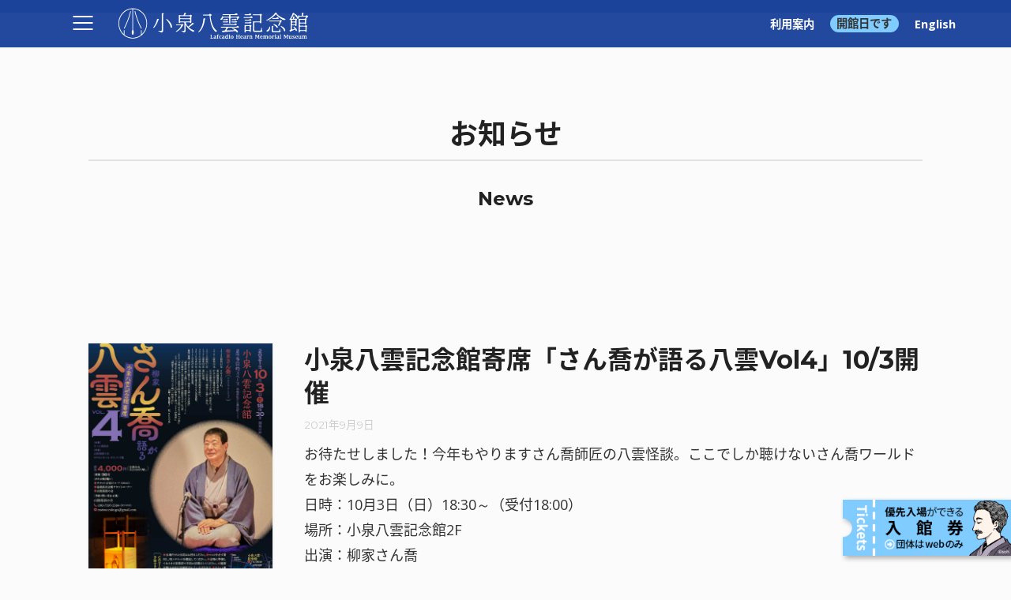

--- FILE ---
content_type: text/html; charset=UTF-8
request_url: https://www.hearn-museum-matsue.jp/cgi-bin/rus7/info/view.cgi?p=16
body_size: 29159
content:
<!DOCTYPE html>
<html lang="ja">
<head>
<meta charset="utf-8">
<meta name="viewport" content="width=device-width, initial-scale=1, maximum-scale=1">
<meta name="description" content="The Page Description">
<style type="text/css">
@-ms-viewport {
width: device-width;
}
</style>

<link rel="stylesheet" href="/css/layers.min.css" media="screen">
<link rel="stylesheet" href="/css/font-awesome.min.css" media="screen">
<link rel="stylesheet" href="/css/all.css" media="screen">
<link rel="stylesheet" href="/style.css" media="screen">
<link rel="stylesheet" href="/custom.css" media="screen">
<link rel="stylesheet" href="/schedule.css" media="screen">
<link rel="stylesheet" href="//fonts.googleapis.com/earlyaccess/notosansjapanese.css">
<link href="https://fonts.googleapis.com/css?family=Montserrat:400,700|Open+Sans:400italic,700italic,400,7002" rel="stylesheet" type="text/css">
<!--[if lt IE 9]>
<script src="https://oss.maxcdn.com/libs/respond.js/1.3.0/respond.min.js"></script>
<![endif]-->
<link rel="icon" href="favicon.ico">
<link rel="apple-touch-icon" href="/img/apple-touch-icon.png">
<link rel="apple-touch-icon" sizes="76x76" href="/img/apple-icon-76x76.png">
<link rel="apple-touch-icon" sizes="120x120" href="/img/apple-icon-120x120.png">
<link rel="apple-touch-icon" sizes="152x152" href="/img/apple-icon-152x152.png">



<title>お知らせ - 小泉八雲記念館</title>
</head>

<body class="blog list-style">
    <header>
        <nav class="global-nav">
            <div class="nav-container">
                <div class="nav-top">
                    <button class="hamburger-menu-toggle"
aria-expanded="false" aria-controls="main-menu">
                        <span class="icon-bar"></span>
                        <span class="icon-bar"></span>
                        <span class="icon-bar"></span>
                    </button>
                    <a href="/index.html" class="logo">
                        <img src="/img/logo_header@2x.png" width="240"
heaight="38" alt="小泉八雲記念館 Lafcadio Hearn Memorial Museum">
                    </a>
                </div>
                <div class="nav-bottom">
                  <ul class="always-visible-menu">
                    <li><a href="/userguide.html">利用案内</a></li>
                    <li>
                      <div id="status-container">
                        <span class="nav-text">
                          <span id="museum-status">読み込み中...</span>
                          <span class="message" id="status-message"></span>
                        </span>
                      </div>
                    </li>
                    <li><a href="/english.html">English</a></li>
                  </ul>
                </div>
            </div>
            <ul class="main-menu" id="main-menu">
                    <li><a href="/index.html">ホーム</a></li>
                    <li><a
href="https://www.hearn-museum-matsue.jp/cgi-bin/rus7/info/view.cgi">お知らせ</a></li>
                    <li><a href="/exhibition.html">企画展・イベント</a></li>
                    <li><a href="/hearn.html">小泉八雲</a></li>
                    <li><a href="/about.html">当館について</a>
<ul>
<li><a href="/about.html#forewords">ごあいさつ</a></li>
<li><a href="/floorguide.html">フロアガイド</a></li>
<li><a href="/collection.html">収蔵品</a></li>
<li><a href="/goods.html">ミュージアムグッズ</a></li>
<li><a href="/about.html#sns">SNS</a>
<ul class="pc-only">
 <li><a href="https://twitter.com/hearnmuseum" target="_blank"
class="twitter-share border-box"><i class="fa-brands fa-x-twitter"></i> X (Twitter)</a></li>  <li><a href="https://www.facebook.com/hearnmuseummatsue/"
target="_blank" class="facebook-share border-box"><i class="fa-brands fa-facebook"></i> Facebook</a></li>  <li><a href="https://www.instagram.com/lafcadio_hearn_memorial_museum/"
target="_blank" class="instagram-share border-box"><i class="fa-brands fa-instagram"></i> Instagram</a></li>  <li><a href="https://www.threads.net/@lafcadio_hearn_memorial_museum"
target="_blank" class="threads-share border-box"><i class="fa-brands fa-threads"></i> Threads</a></li> </ul> </li> <li><a href="/about.html#history">沿革</a></li>
</ul>
</li>
                    <li><a href="/userguide.html">利用案内</a>
<ul>
<li><a href="/userguide.html#hour">開館時間</a></li>
<li><a href="/userguide.html#fee">入館料</a></li>
<li><a href="/userguide.html#cashless">キャッシュレス決済</a></li>
<li><a href="/about.html#contact">お問い合わせ</a></li>
<li><a href="/filming-application.html">撮影許可申請</a></li>
<li><a href="/userguide.html#access">アクセス</a></li>
</ul>
                    </li>
                    <li><a href="/links.html">リンク集</a></li>
                    <li><a href="/residence/index.html"
target="_blank">小泉八雲旧居</a></li>
                    <li><a href="/english.html">English</a></li>
            </ul>
        </nav>
     </header>
<!-- header -->
    <main role="main">
        <section class="row section" id="fee2025" style="background-color:#C6F3FE;">
            <!-- <div class="row-content buffer even">
                <p><strong>企画展「小泉セツ―ラフカディオ・ハーンの妻として生きて」第2期開催決定!</strong> </p>
                <a class="button red" href="https://www.hearn-museum-matsue.jp/cgi-bin/rus7/info/view.cgi?d=149">詳細</a>
            </div> -->
        </section>
        <section class="row section">
            <div class="row-content buffer even clear-after">
                <div class="section-title">
                    <h2>お知らせ</h2>
                    <h3>News</h3>
                </div>
            </div>
        </section>

        <div id="main" class="row">
            <div class="row-content buffer-left buffer-right buffer-bottom clear-after">
                <article class="clear-after">
                    <div class="column three">
                        <figure><img src="https://www.hearn-museum-matsue.jp/cgi-bin/rus7/info/./data/attach/img-00087-1.jpg" alt="" ></figure>
                    </div>
                    <!-- column three -->
                    <div class="column nine last">
                        <h2><a href="https://www.hearn-museum-matsue.jp/cgi-bin/rus7/info/view.cgi?d=87">小泉八雲記念館寄席「さん喬が語る八雲Vol4」10/3開催</a></h2>
                        <h5 class="meta-post">
                            <time datetime="2021年9月9日">2021年9月9日</time>
                        </h5>
                        <p>お待たせしました！今年もやりますさん喬師匠の八雲怪談。ここでしか聴けないさん喬ワールドをお楽しみに。
<br />日時：10月3日（日）18:30～（受付18:00）
<br />場所：小泉八雲記念館2F　
<br />出演：柳家さん喬
<br />料金：4,000円（当日500円増し）
<br />　　　全席自由
<br />チケット取り扱い
<br />　チケットぴあ（Pコード508461）
<br />　<a href="https://t.pia.jp/pia/event/event.do?eventCd=2124935" target="blank">https://t.pia.jp/pia/event/event.do?eventCd=2124935</a>
<br />　島根県民会館チケットコーナー
<br />　山陰落語の会
<br />予約・問合せ
<br />　山陰落語の会
<br />　TEL: 090-7597-5584（タテオカ）
<br />　Email: matsue.rakugo@gmail.com
<br />※COVID-19感染拡大の予防にご協力ください。
<br />※今後の感染初拡大状況により、中止または会場を変更する場合がございます。最新情報は以下のWebsiteにてご確認ください。
<br /><a href="https://www.hearn-museum-matsue.jp" target="blank">https://www.hearn-museum-matsue.jp</a>
<br /><a href="http://sanin-rakugo.com" target="blank">http://sanin-rakugo.com</a></p>
                    </div>
                    <!-- column nine -->
                </article>
                <article class="clear-after">
                    <div class="column three">
                        <figure><img src="https://www.hearn-museum-matsue.jp/cgi-bin/rus7/info/./data/attach/img-00085-1.jpg" alt="" ></figure>
                    </div>
                    <!-- column three -->
                    <div class="column nine last">
                        <h2><a href="https://www.hearn-museum-matsue.jp/cgi-bin/rus7/info/view.cgi?d=85">『Yakumo-Beyond Generations　八雲―世代を超えて―八雲は、なぜ今若者を魅了するのか―』プレゼンテーションをYouTubeで公開</a></h2>
                        <h5 class="meta-post">
                            <time datetime="2021年8月23日">2021年8月23日</time>
                        </h5>
                        <p>6月13日に行った、二人の若者によるプレゼンテーションをYoutubeにアップしました。前半と後半に分けてアップしていますので、ご覧ください。(少し画像が乱れていますがお許しください）
<br />発表してくださった二人のプレゼンテーター、聴講してくださった関係者のみなさま、メッセージをくださった上定市長、ありがとうございました。
<br />
<br />前半―吉田真也さん
<br />「ラフカディオ・ハーン―海界（うなさか）の風景」
<br /><a href="https://www.youtube.com/watch?v=4fTF4Ypz4AQ" target="blank">https://www.youtube.com/watch?v=4fTF4Ypz4AQ</a>
<br />
<br />後半―鈴木彩女さん
<br />「怪談擬人化キャラクタープロジェクト「怪談男児御伽草紙」
<br /><a href="https://www.youtube.com/watch?v=Cr346qDNOes" target="blank">https://www.youtube.com/watch?v=Cr346qDNOes</a>
<br />
<br />お二人の今後の活動をお祈りしています。</p>
                    </div>
                    <!-- column nine -->
                </article>
                <article class="clear-after">
                    <div class="column three">
                        <figure><img src="https://www.hearn-museum-matsue.jp/cgi-bin/rus7/info/./data/attach/img-00084-1.jpg" alt="" ></figure>
                    </div>
                    <!-- column three -->
                    <div class="column nine last">
                        <h2><a href="https://www.hearn-museum-matsue.jp/cgi-bin/rus7/info/view.cgi?d=84">【社☆ガールと行く、神々の国の首都の神社めぐり】参加者募集～♪</a></h2>
                        <h5 class="meta-post">
                            <time datetime="2021年8月18日">2021年8月18日</time>
                        </h5>
                        <p>八雲にとって散歩と護符蒐集は趣味と実益を兼ねた最高の楽しみでした。そんな神社めぐりを通して、八雲は、日本の民衆の心の中に生きている「神道」を体験的に理解することができたのです。八雲が愛した市内の神社を、社☆ガールのみなさんとともに散策してみませんか？
<br />とき：2021年9月11日（土）10:00~15:00
<br />ナビゲーター：社☆ガール（神社ガールズ研究会）のみなさん＆小泉凡館長
<br />コース：STICビル1階（集合）→出世稲荷神社など松江市内5社を巡ります。ランチは、巨人のシチューハウスで♪
<br />定員：10名（定員に達し次第締め切り）
<br />参加費：1,000円+昼食代（実費）
<br />申し込み：TEL：0852-21-2147
<br />　　　　　Email：<a href="https://www.hearn-museum-matsue.jp/mail.html" target="blank">https://www.hearn-museum-matsue.jp/mail.html</a>
<br />主催：小泉八雲記念館
<br />☆歩きやすい靴でご参加ください。
<br />☆飲み物持参をおすすめします。
<br />☆雨天中止の場合は、11月3日（水・祝）に延期します。</p>
                    </div>
                    <!-- column nine -->
                </article>
                <article class="clear-after">
                    <div class="column three">
                        <figure><img src="https://www.hearn-museum-matsue.jp/cgi-bin/rus7/info/./data/attach/img-00082-1.jpg" alt="" ></figure>
                    </div>
                    <!-- column three -->
                    <div class="column nine last">
                        <h2><a href="https://www.hearn-museum-matsue.jp/cgi-bin/rus7/info/view.cgi?d=82">【受付終了しました】小泉凡館長のレクチャーシリーズ「探求！『知られぬ日本の面影』」第2回の受講申込を8月4日（水）より受け付けます</a></h2>
                        <h5 class="meta-post">
                            <time datetime="2021年8月4日">2021年8月4日</time>
                        </h5>
                        <p>----------------------------------------
<br />【受講受付終了のお知らせ】（9/3）
<br />本講座の受講受付は終了しました。
<br />お申込みいただき、ありがとうございました。
<br />----------------------------------------
<br />
<br />第2回｜宍道湖に見た陰と移ろい
<br />講師：小泉凡館長
<br />日時：2021年9月4日（土）14:00-15:00
<br />会場：小泉八雲記念館 2階 多目的スペース
<br />オンライン配信あり（ビデオ会議アプリ「Zoom」を使用）
<br />定員：会場18名、オンライン100名
<br />参加無料
<br />申込受付開始日：2021年8月4日（水）9:30（定員になり次第締切）
<br />
<br />■会場で受講する場合
<br />電話またはメールでお申し込みください。
<br />
<br />【ご来館にあたってのお願い】
<br />小泉八雲記念館では、新型コロナウイルス感染拡大防止のため、以下のことに気をつけておりますので、ご協力ください。
<br />・入館時に、マスクの着用、検温、消毒、連絡先のご記入をお願いしております。
<br />・37.5℃以上の発熱がある方は入館をご遠慮いただきます。
<br />・混雑時は、入場制限を行っております。
<br />・必要に応じて施設の換気、消毒を行い、スタッフはマスクに加え、フェイスシールド、手袋等の着用をする場合があります。
<br />・その他、注意事項の追加や更新がありますので、ウェブサイトをご確認ください。
<br />
<br />申込先：小泉八雲記念館
<br />phone: 0852-21-2147
<br />e-mail: <a href="https://www.hearn-museum-matsue.jp/mail.html" target="blank">https://www.hearn-museum-matsue.jp/mail.html</a>
<br />
<br />■オンラインで受講する場合
<br />専用の申請フォームでお申し込みください。
<br />
<br />---------------------------------------------
<br />【お詫びと訂正（8/5）】
<br />本記事公開当初、下記の「確認事項」および「情報倫理上の申し合わせ事項」を掲載しておりませんでした。申し訳ございません。
<br />オンライン受講のお申し込みにあたっては、「確認事項」および「情報倫理上の申し合わせ事項」をお読みいただきますようお願い申し上げます。
<br />---------------------------------------------
<br />
<br />【確認事項】
<br />・Zoomを初めてお使いになる方は、あらかじめサインインをお済ませください。
<br />・お申し込み終了後、受付確認メールが届きます。開催日が近づきましたら改めてリマインドメールをお送りします。
<br />・個人情報の取り扱い：オンライン受講のために必要な範囲内で適正に個人情報を取扱うとともに目的外利用はいたしません。
<br />
<br />【情報倫理上の申し合わせ事項】
<br />受講希望者は、以下の情報倫理上の申し合わせ事項を遵守することに同意してください。
<br />・Zoom ミーティングに関するURL、ID やパスワードを主催者の許可なく第三者と共有しないこと。
<br />・講演の一部または全部を録音したり録画したりしないこと。
<br />・受講中は各自のデバイス名が受講者間で共有されることに同意すること。（個人情報を含むデバイス名は、受講の際に個人情報を含まないものに変更してください。）
<br />・受講者間でのチャット機能の利用をしないこと。
<br />・その他、講演の正常な進行を故意に妨げることをしないこと。</p>
                    </div>
                    <!-- column nine -->
                </article>

                <div id="pagination">
  <ul class="clear-after reset plain">    <li id="older" class="pagination-nav"><a href="https://www.hearn-museum-matsue.jp/cgi-bin/rus7/info/view.cgi?p=15" class="button transparent aqua"><i class="fa fa-chevron-left"></i></a></li>
    <li class="pagination-nav">
      <a href="https://www.hearn-museum-matsue.jp/cgi-bin/rus7/info/view.cgi" class="button transparent aqua"><i class="fa-solid fa-house"></i></a>      <!-- <a href="https://www.hearn-museum-matsue.jp/cgi-bin/rus7/info/view.cgi?p=1" class="button transparent aqua"><span class="label">1</span></a> -->      <!-- <a href="https://www.hearn-museum-matsue.jp/cgi-bin/rus7/info/view.cgi?p=2" class="button transparent aqua"><span class="label">2</span></a> -->      <!-- <a href="https://www.hearn-museum-matsue.jp/cgi-bin/rus7/info/view.cgi?p=3" class="button transparent aqua"><span class="label">3</span></a> -->      <!-- <a href="https://www.hearn-museum-matsue.jp/cgi-bin/rus7/info/view.cgi?p=4" class="button transparent aqua"><span class="label">4</span></a> -->      <!-- <a href="https://www.hearn-museum-matsue.jp/cgi-bin/rus7/info/view.cgi?p=5" class="button transparent aqua"><span class="label">5</span></a> -->      <!-- <a href="https://www.hearn-museum-matsue.jp/cgi-bin/rus7/info/view.cgi?p=6" class="button transparent aqua"><span class="label">6</span></a> -->      <!-- <a href="https://www.hearn-museum-matsue.jp/cgi-bin/rus7/info/view.cgi?p=7" class="button transparent aqua"><span class="label">7</span></a> -->      <!-- <a href="https://www.hearn-museum-matsue.jp/cgi-bin/rus7/info/view.cgi?p=8" class="button transparent aqua"><span class="label">8</span></a> -->      <!-- <a href="https://www.hearn-museum-matsue.jp/cgi-bin/rus7/info/view.cgi?p=9" class="button transparent aqua"><span class="label">9</span></a> -->      <!-- <a href="https://www.hearn-museum-matsue.jp/cgi-bin/rus7/info/view.cgi?p=10" class="button transparent aqua"><span class="label">10</span></a> -->      <!-- <a href="https://www.hearn-museum-matsue.jp/cgi-bin/rus7/info/view.cgi?p=11" class="button transparent aqua"><span class="label">11</span></a> -->      <!-- <a href="https://www.hearn-museum-matsue.jp/cgi-bin/rus7/info/view.cgi?p=12" class="button transparent aqua"><span class="label">12</span></a> -->      <!-- <a href="https://www.hearn-museum-matsue.jp/cgi-bin/rus7/info/view.cgi?p=13" class="button transparent aqua"><span class="label">13</span></a> -->      <!-- <a href="https://www.hearn-museum-matsue.jp/cgi-bin/rus7/info/view.cgi?p=14" class="button transparent aqua"><span class="label">14</span></a> -->      <!-- <a href="https://www.hearn-museum-matsue.jp/cgi-bin/rus7/info/view.cgi?p=15" class="button transparent aqua"><span class="label">15</span></a> -->      <!-- <a href="https://www.hearn-museum-matsue.jp/cgi-bin/rus7/info/view.cgi?p=16" class="button transparent aqua"><span class="label">16</span></a> -->      <!-- <a href="https://www.hearn-museum-matsue.jp/cgi-bin/rus7/info/view.cgi?p=17" class="button transparent aqua"><span class="label">17</span></a> -->      <!-- <a href="https://www.hearn-museum-matsue.jp/cgi-bin/rus7/info/view.cgi?p=18" class="button transparent aqua"><span class="label">18</span></a> -->      <!-- <a href="https://www.hearn-museum-matsue.jp/cgi-bin/rus7/info/view.cgi?p=19" class="button transparent aqua"><span class="label">19</span></a> -->      <!-- <a href="https://www.hearn-museum-matsue.jp/cgi-bin/rus7/info/view.cgi?p=20" class="button transparent aqua"><span class="label">20</span></a> -->      <!-- <a href="https://www.hearn-museum-matsue.jp/cgi-bin/rus7/info/view.cgi?p=21" class="button transparent aqua"><span class="label">21</span></a> -->      <!-- <a href="https://www.hearn-museum-matsue.jp/cgi-bin/rus7/info/view.cgi?p=22" class="button transparent aqua"><span class="label">22</span></a> -->      <!-- <a href="https://www.hearn-museum-matsue.jp/cgi-bin/rus7/info/view.cgi?p=23" class="button transparent aqua"><span class="label">23</span></a> -->      <!-- <a href="https://www.hearn-museum-matsue.jp/cgi-bin/rus7/info/view.cgi?p=24" class="button transparent aqua"><span class="label">24</span></a> -->      <!-- <a href="https://www.hearn-museum-matsue.jp/cgi-bin/rus7/info/view.cgi?p=25" class="button transparent aqua"><span class="label">25</span></a> -->      <!-- <a href="https://www.hearn-museum-matsue.jp/cgi-bin/rus7/info/view.cgi?p=26" class="button transparent aqua"><span class="label">26</span></a> -->      <!-- <a href="https://www.hearn-museum-matsue.jp/cgi-bin/rus7/info/view.cgi?p=27" class="button transparent aqua"><span class="label">27</span></a> -->      <!-- <a href="https://www.hearn-museum-matsue.jp/cgi-bin/rus7/info/view.cgi?p=28" class="button transparent aqua"><span class="label">28</span></a> -->      <!-- <a href="https://www.hearn-museum-matsue.jp/cgi-bin/rus7/info/view.cgi?p=29" class="button transparent aqua"><span class="label">29</span></a> -->      <!-- <a href="https://www.hearn-museum-matsue.jp/cgi-bin/rus7/info/view.cgi?p=30" class="button transparent aqua"><span class="label">30</span></a> -->      <!-- <a href="https://www.hearn-museum-matsue.jp/cgi-bin/rus7/info/view.cgi?p=31" class="button transparent aqua"><span class="label">31</span></a> -->      <!-- <a href="https://www.hearn-museum-matsue.jp/cgi-bin/rus7/info/view.cgi?p=32" class="button transparent aqua"><span class="label">32</span></a> -->      <!-- <a href="https://www.hearn-museum-matsue.jp/cgi-bin/rus7/info/view.cgi?p=33" class="button transparent aqua"><span class="label">33</span></a> -->      <!-- <a href="https://www.hearn-museum-matsue.jp/cgi-bin/rus7/info/view.cgi?p=34" class="button transparent aqua"><span class="label">34</span></a> -->      <!-- <a href="https://www.hearn-museum-matsue.jp/cgi-bin/rus7/info/view.cgi?p=35" class="button transparent aqua"><span class="label">35</span></a> -->      <!-- <a href="https://www.hearn-museum-matsue.jp/cgi-bin/rus7/info/view.cgi?p=36" class="button transparent aqua"><span class="label">36</span></a> -->    </li>
    <li id="newer" class="pagination-nav"><a href="https://www.hearn-museum-matsue.jp/cgi-bin/rus7/info/view.cgi?p=17" class="button transparent aqua"><i class="fa fa-chevron-right"></i></a></li>  </ul>
</div>
                </div>
<!-- row-content -->
</div>
<!-- row -->
<div class="sharebuttons">
    <!-- Go to www.addthis.com/dashboard to customize your tools -->
    <div class="addthis_sharing_toolbox"></div>
</div>
</main>
<!-- main -->
<footer role="contentinfo">
  <div class="row">
    <div class="row-content buffer clear-after">
       <section id="top-footer">
        <div class="widget column three"><!-- la class="widget" è forse generata utomaticamente da wp -->
          <ul class="plain">
            <li><a href="/index.html">ホーム</a></li>
            <li><a href="/hearn.html">小泉八雲</a></li>
            <li><a
href="https://www.hearn-museum-matsue.jp/cgi-bin/rus7/info/view.cgi">お知らせ</a></li>
            <li><a href="/exhibition.html">企画展・イベント</a></li>
            <li><a href="/links.html">リンク集</a></li>
            <li><a href="/english.html">English</a></li>
          </ul>
        </div>
        <div class="widget column three">
          <ul class="plain">
            <li> <a href="/about.html">当館について</a>
              <ul class="sub-menu">
 <li><a href="/about.html#forewords">ごあいさつ</a></li>
              <li><a href="/floorguide.html">フロアガイド</a></li>
              <li><a href="/collection.html">収蔵品</a></li>
              <li><a href="/goods.html">ミュージアムグッズ</a></li>
              <li><a href="/about.html#history">沿革</a></li>
            </ul>
            </li>
          </ul>
        </div>
        <div class="widget column three">
          <ul class="plain">
            <li> <a href="/userguide.html">利用案内</a>
              <ul class="sub-menu">
 <li><a href="/userguide.html#hour">開館時間</a></li>
 <li><a href="/userguide.html#fee">入館料</a></li>
 <li><a href="/userguide.html#cashless">キャッシュレス決済</a></li>
            </ul>
            </li>
          </ul>
        <div class="widget meta-social">
        <h4>SNS</h4>
          <ul class="inline">
            <li><a href="https://twitter.com/hearnmuseum"
target="_blank" class="twitter-share border-box"><i class="fa-brands fa-x-twitter"></i></a></li>
            <li><a href="https://www.facebook.com/hearnmuseummatsue/"
target="_blank" class="facebook-share border-box"><i class="fa-brands fa-facebook-f"></i></a></li>
            <li><a
href="https://www.instagram.com/lafcadio_hearn_memorial_museum/"
target="_blank" class="instagram-share border-box"><i class="fa-brands fa-instagram"></i></a></li>
            <li><a
href="https://www.threads.net/@lafcadio_hearn_memorial_museum"
target="_blank" class="threads-share border-box"><i class="fa-brands fa-threads"></i></a></li>
            <!--li><a href="#" class="pinterest-share border-box"><i class="fa fa-pinterest fa-lg"></i></a></li-->
          </ul>
       </div>
        </div>
        <div class="widget column three">
          <h4>お問い合わせ</h4>
          <p>〒690-0872 <br>
島根県松江市奥谷町322<br>
<a href="/userguide.html#access"><i class="fa-solid fa-map-location-dot"></i> アクセス</a><br>
            TEL: 0852-21-2147<br>
FAX: 0852-21-2156<br>
<a href="/mail.html">E-mail</a><br>
<a href="/filming-application.html">撮影許可申請</a></p>
       </div>
      </section>
      <!-- top-footer -->
      <section id="bottom-footer">
        <p class="keep-left">&copy; 2016-2025 <a
href="/index.html">小泉八雲記念館 (Lafcadio Hearn Memorial Museum)</a>, all Rights Reserved.</p>
        <p class="keep-right">指定管理者：<a
href="https://www.yakumokai.org/" target="_blank">一般社団法人八雲会</a></p>
      </section>
      <!-- bottom-footer -->
    </div>
    <!-- row-content -->
  </div>
  <!-- row -->
</footer>
<!-- footer -->

<div class="floating-banner">
     <a href="/userguide.html#fee">
        <img class="floating-banner_img"
src="/img/floatingbanner_museum_ja.png" alt="優先入場ができる入館券を購入する">
    </a>
</div>
<!-- buy tickets -->
<script src="https://code.jquery.com/jquery.js"></script>
<script src="https://maps.googleapis.com/maps/api/js?sensor=false"></script>
<script src="/js/plugins.js"></script>
<script src="/js/beetle.js"></script>
<script>
  (function(i,s,o,g,r,a,m){i['GoogleAnalyticsObject']=r;i[r]=i[r]||function(){
  (i[r].q=i[r].q||[]).push(arguments)},i[r].l=1*new Date();a=s.createElement(o),
  m=s.getElementsByTagName(o)[0];a.async=1;a.src=g;m.parentNode.insertBefore(a,m)
  })(window,document,'script','https://www.google-analytics.com/analytics.js','ga');

  ga('create', 'UA-79831799-1', 'auto');
  ga('send', 'pageview');

</script>
<script>
        document.addEventListener('DOMContentLoaded', function() {
            const toggleButton =
document.querySelector('.hamburger-menu-toggle');
            const menu = document.querySelector('.main-menu');
            const menuLinks = menu.querySelectorAll('a'); // メニュー内のすべてのリンクを取得

            // ハンバーガーメニューの開閉機能
            toggleButton.addEventListener('click', function() {
                const isExpanded = this.getAttribute('aria-expanded')
=== 'true' || false;

                this.setAttribute('aria-expanded', !isExpanded);
                menu.classList.toggle('is-active');
                toggleButton.classList.toggle('is-active');
            });

            // メニュー内のリンクをクリックしたときにメニューを閉じる
            menuLinks.forEach(link => {
                link.addEventListener('click', () => {
                    toggleButton.setAttribute('aria-expanded', 'false');
                    menu.classList.remove('is-active');
                    toggleButton.classList.remove('is-active');
                });
            });
        });
</script>
<script src="https://kit.fontawesome.com/b3d853540d.js"
crossorigin="anonymous"></script>
<script src="/anchor-close.js"></script>
<script src="schedule-ja.js"></script>
<script src="/custom_scroll_fix.js"></script>
</body>
</html>


--- FILE ---
content_type: text/css
request_url: https://www.hearn-museum-matsue.jp/style.css
body_size: 102100
content:
/*
*   
*   Version: 1.0
*   Theme Name: Beetle HTML
*   Theme URI: http://themes.mokaine.com/beetle-html
*   Author: Mokaine Lab
*   Author URI: http://mokaine.com/
*   Written by Pasquale Vitiello (pasqualevitiello@gmail.com) and Daniele Cascone
*   
*/

/*----------------------------------------------------------------
    General Rules
----------------------------------------------------------------*/

::selection {
    background: #FD685B;
    color: #fff;
}

::-moz-selection {
    background: #FD685B;
    color: #fff;
}

::-webkit-input-placeholder {
    color: #b3b3b3;
}

:-moz-placeholder {
 /* Firefox 18- */
    color: #b3b3b3;
}

::-moz-placeholder {
  /* Firefox 19+ */
    color: #b3b3b3;
}

:-ms-input-placeholder {
    color: #b3b3b3;
}

*,
*:before,
*:after {
    -webkit-box-sizing: border-box;
    -moz-box-sizing: border-box;
    box-sizing: border-box;
}

html {
    font-size: 100%;
 /* font-size: 16px; */;
}

body {
    background-color: #fbfbfb;
    color: #333;
    font-size: 1.125em; /* font-size: 18px; */
    font-family: 'Open Sans', 'Noto Sans Japanese', "游ゴシック体", "Yu Gothic", YuGothic, "ヒラギノ角ゴ Pro", "Hiragino Kaku Gothic Pro", "メイリオ", "Meiryo", sans-serif;
    line-height: 1.8;
}

h1, h2, h3, h4, h5, h6 {
    color: #222;
    font-family: 'Montserrat', 'Noto Sans Japanese', "游ゴシック体", "Yu Gothic", YuGothic, "ヒラギノ角ゴ Pro", "Hiragino Kaku Gothic Pro", "メイリオ", "Meiryo", sans-serif;
    line-height: 1.34;
    text-rendering: auto; /* Android browser */
}

a {
    color: #222;
    text-decoration: underline;
}

.csstransitions a {
    -webkit-transition: background-color 0.1s linear, color 0.1s linear;
    -moz-transition: background-color 0.1s linear, color 0.1s linear;
    transition: background-color 0.1s linear, color 0.1s linear;    
}

input[type=""],
input:not([type]),
input[type="text"],
input[type="password"],
input[type="email"],
input[type="url"],
input[type="search"],
input[type="tel"],
textarea,
textarea.plain {
    display: block;
    -webkit-box-sizing: border-box;
    -moz-box-sizing: border-box;
    box-sizing: border-box;
    margin-bottom: 1em;
    border: 2px solid rgba(0, 0, 0, 0.1);
    -webkit-border-radius: 0.333em;
    -moz-border-radius: 0.333em;
    border-radius: 0.333em;
    color: #333;
}

textarea:focus,
input:focus {
    outline: 0;
}

textarea:not([type="button"]):hover,
input:not([type="button"]):hover {
    border-color: #cad1d9 !important;
}

textarea:not([type="button"]):focus,
textarea:not([type="button"]):active,
input:not([type="button"]):focus,
input:not([type="button"]):active {
    border-color: #88d3ff !important;
}

img {
    display: block;
}

.centertxt {
    text-align: center;
}

#main {
    position: relative;
    z-index: 10;
    overflow: hidden;
    background-color: #fbfbfb;
}

section {
    overflow-x: hidden;
}

.last-special {
    margin-right: 0% !important;
}

/*----------------------------------------------------------------
    Perfect Fourth (http://type-scale.com)
----------------------------------------------------------------*/

h1 {
    font-size: 2.369em;
}

h2 {
    font-size: 1.777em;
}

h3 {
    font-size: 1.333em;
}

h4 {
    font-size: 1em;
}

h5 {
    font-size: 0.75em;
}

h6 {
    font-size: 0.563em;
}

.row-content.buffer,
.row-content.buffer-top {
    padding-top: 3.8%;
 /* This overwrites a layers.css rule */;
}


/*----------------------------------------------------------------
    Loaders
----------------------------------------------------------------*/

.landing {
    position: absolute;
    top: 0;
    left: 0;
    z-index: 10001;
    width: 100%;
    height: 100%;
}

.loader {
    position: absolute;
    top: 0;
    right: 0;
    bottom: 0;
    left: 0;
    margin: auto;
    width: 6.250em;
    height: 6.250em;
    -webkit-animation: rotate 2.4s linear infinite;
    -moz-animation: rotate 2.4s linear infinite;
    animation: rotate 2.4s linear infinite;
}

.spinner {
    position: absolute;
    top: 0;
    right: 0;
    bottom: 0;
    left: 0;
    margin: auto auto;
    width: 5em;
    height: 2em;
    text-align: center;
    -webkit-user-select: none;
    -moz-user-select: none;
    -ms-user-select: none;
    -o-user-select: none;
    user-select: none;
}

.spinner > div {
    display: inline-block;
    width: 1em;
    height: 1em;
    -webkit-border-radius: 100%;
    -moz-border-radius: 100%;
    border-radius: 100%;
    background-color: #fff;
    -webkit-animation: bouncedelay 1.4s infinite ease-in-out;
    animation: bouncedelay 1.4s infinite ease-in-out;
    /* Prevent first frame from flickering when animation starts */
    -webkit-animation-fill-mode: both;
    animation-fill-mode: both;
}

.landing-slider .spinner > div {
    background-color: rgba(255,255,255,0.5);
}

.landing-els .spinner > div {
    background-color: rgba(0,0,0,0.2);
}

.spinner .bounce1 {
    margin-right: 0.5em;
    -webkit-animation-delay: -0.32s;
    animation-delay: -0.32s;
}

.spinner .bounce2 {
    margin-right: 0.5em;
    -webkit-animation-delay: -0.16s;
    animation-delay: -0.16s;
}

@-webkit-keyframes bouncedelay {
    0%, 80%, 100% {
        -webkit-transform: scale(0.0);
    }

    40% {
        -webkit-transform: scale(1.0);
    }
}

@keyframes bouncedelay {
    0%, 80%, 100% {
        -webkit-transform: scale(0.0);
        transform: scale(0.0);
    }

    40% {
        -webkit-transform: scale(1.0);
        transform: scale(1.0);
    }
}


/*----------------------------------------------------------------
    Header menu
----------------------------------------------------------------*/

header {
    position: fixed;
    top: 0;
    left: 0;
    z-index: 9;
    padding: 0.5rem 0;
    width: 100%;
    background-color: rgba(27, 68, 154, 0.97);
    -webkit-box-shadow: 0 1px 0 rgba(0, 0, 0, 0.1);
    -moz-box-shadow: 0 1px 0 rgba(0, 0, 0, 0.1);
    box-shadow: 0 1px 0 rgba(0, 0, 0, 0.1);
}

.no-parallax header {
    z-index: 9998 !important;
    background-color: rgba(27, 68, 154, 0.97) !important;
    -webkit-box-shadow: 0 1px 0 rgba(0, 0, 0, 0.1) !important;
    -moz-box-shadow: 0 1px 0 rgba(0, 0, 0, 0.1) !important;
    box-shadow: 0 1px 0 rgba(0, 0, 0, 0.1) !important;
}

.no-parallax #intro {
    position: relative !important;
}

.no-parallax header.transparent.light #brand a,
.no-parallax header.transparent.light nav > ul > li > a {
    color: #fff !important;
}

header.transition {
    -webkit-transition: background-color 0.3s ease;
    -moz-transition: background-color 0.3s ease;
    -ms-transition: background-color 0.3s ease;
    -o-transition: background-color 0.3s ease;
    transition: background-color 0.3s ease;
}

header.transparent {
    background-color: transparent;
    -webkit-box-shadow: none;
    -moz-box-shadow: none;
    box-shadow: none;
}

header.transparent.light #brand a,
header.transparent.light nav > ul > li > a,
.caption {
    text-shadow: 0 1px 4px rgba(0, 0, 0, 0.08);
}

header.fixed-header {
    position: fixed;
    top: 0;
    left: 0;
    z-index: 9998;
    background-color: rgba(27, 68, 154, 0.97);
    -webkit-box-shadow: 0 1px 0 rgba(0, 0, 0, 0.1);
    -moz-box-shadow: 0 1px 0 rgba(0, 0, 0, 0.1);
    box-shadow: 0 1px 0 rgba(0, 0, 0, 0.1);
    -webkit-transform: none !important;
    -moz-transform: none !important;
    -ms-transform: none !important;
    -o-transform: none !important;
    transform: none !important;
}

#brand {
    float: left;
    clear: none;
}

#brand a,
nav a {
    text-decoration: none;
}

#brand h1 {
    font-size: 1.556em;
    line-height: 3rem;
}

nav {
    position: relative;
    display: inline-block;
    float: right;
    clear: none;
}

#brand a,
nav a {
    color: #333;
}

#brand a img#default-logo,
#brand a img#retina-logo {
    float: left;
    margin-top: 0.286em;
    margin-right: 0.5em;
    height: 1.143em;
}

#brand a img#retina-logo {
    display: none;
}

/* retina logo */
@media only screen and (-moz-min-device-pixel-ratio: 1.5),
only screen and (-o-min-device-pixel-ratio: 3/2),
only screen and (-webkit-min-device-pixel-ratio: 1.5),
only screen and (min-device-pixel-ratio: 1.5),
only screen and (min-resolution: 144dpi) {

    #brand a img#retina-logo {
        display: block;
    }

    #brand a img#default-logo {
        display: none;
    }
}

header.transparent.light #brand a,
header.transparent.light nav > ul > li > a {
    color: #fff;
}

header.fixed-header.transparent.light #brand a,
header.fixed-header.transparent.light nav > ul > li > a {
    color: #fff;
    text-shadow: none;
}

header.fixed-header.transparent.light nav > ul > li:hover > a {
    border-bottom: 2px solid #333;
}

nav > ul,
nav > ul > li {
    float: left;
    clear: none;
}

nav > ul > li {
    padding: 0 0.778em;
    /*text-transform: uppercase;*/
    font-weight: 700;
    font-size: 0.778em;
    font-family: 'Montserrat', 'Noto Sans Japanese', "游ゴシック体", "Yu Gothic", YuGothic, "ヒラギノ角ゴ Pro", "Hiragino Kaku Gothic Pro", "メイリオ", "Meiryo", sans-serif;
    cursor: pointer;
}

nav > ul > li:last-child {
    padding: 0 0 0 0.778em;
}

nav > ul > li > a {
    line-height: 3rem;
}

nav > ul > li:hover > a {
    border-bottom: 2px solid #333;
}

header.transparent.light nav > ul > li:hover > a {
    border-bottom: 2px solid #fff;
}

nav li {
    position: relative;
    white-space: nowrap;
}

nav > ul li:hover > ul.sub-menu {
    display: block;
 /* show the submenu */;
}

nav .sub-arrow {
    padding-left: 0.500em;
    vertical-align: middle;
    font-size: 0.714em;
}

nav ul.sub-menu {
    position: absolute;
    left: 0;
    z-index: 9999;
 /* level 2 */
    display: none;
    margin-bottom: 0;
    -webkit-border-radius: 2px;
    -moz-border-radius: 2px;
    border-radius: 2px;
    -webkit-box-shadow: 0px 1px 4px rgba(0, 0, 0, 0.15);
    -moz-box-shadow: 0px 1px 4px rgba(0, 0, 0, 0.15);
    box-shadow: 0px 1px 4px rgba(0, 0, 0, 0.15);
}

nav ul.sub-menu ul.sub-menu {
    top: 0px;
    left: 100%;
 /* level 3+ */
    margin-top: -0.063rem;
    padding-top: 0;
}

nav ul.sub-menu > li > a {
    display: block;
    padding: 0.5rem 1rem;
    background-color: #F6F6F6;
    font-size: 0.786em;
}

nav ul.sub-menu > li > a:hover {
    background-color: #FD685B;
    color: #fff;
}

nav ul.sub-menu > li:first-child > a {
    border-radius: 2px 2px 0 0;
}

nav ul.sub-menu > li:last-child > a {
    border-radius: 0 0 2px 2px;
}

#menu-toggle {
    display: none;
    color: #CCC;
    text-decoration: none;
}

#menu-toggle i {
    line-height: 2;
    -webkit-transition: -webkit-transform 0.3s;
    -moz-transition: -moz-transform 0.3s;
    transition: transform 0.3s;
}

#menu-toggle i.active {
    filter: progid:DXImageTransform.Microsoft.BasicImage(rotation=-1);
    -webkit-transform: rotate(-90deg);
    -moz-transform: rotate(-90deg);
    -ms-transform: rotate(-90deg);
    -o-transform: rotate(-90deg);
    transform: rotate(-90deg);
}

#menu-toggle:hover {
    color: #FD685B;
}


/*----------------------------------------------------------------
    Intro
----------------------------------------------------------------*/

#intro-wrap {
    position: relative;
    width: 100%;
    height: 33.333em;
    background-color: rgba(27, 68, 154, 0.97);
}

#intro {
    position: fixed;
    width: inherit;
    height: inherit;
}

#intro .intro-item {
    width: inherit;
    height: inherit;
    background-position: center center;
    -webkit-background-size: cover;
    -moz-background-size: cover;
    background-size: cover;
    background-repeat: no-repeat;
}

#intro.preload .intro-item {
    visibility: hidden;
}

.darkover {
    position: absolute;
    top: 0;
    right: 0;
    bottom: 0;
    left: 0;
    background: rgba(0,0,0,0.35);
}

#intro .intro-mockup,
.caption,
.caption-mockup,
.photocaption {
    z-index: 2;
}

.caption,
.photocaption {
    position: absolute;
}

#intro .intro-mockup-wrapper,
.caption,
.photocaption {
    margin: 0 auto;
    padding: 0 8%;
}

#intro .intro-mockup-wrapper {
    max-width: 70em;
}

#intro .intro-mockup img {
    margin: 0 auto;
    max-width: 40em;
}

#intro .intro-mockup.intro-left img,
#intro .intro-mockup.intro-right img {
    max-width: 20em;
}

.owl-item .caption h2,
.owl-item .caption p,
.owl-item .caption .button,
.owl-item .caption-mockup h2,
.owl-item .caption-mockup p,
.owl-item .caption-mockup .button,
.owl-item .photocaption {
    opacity: 0;
}

.caption,
.caption-mockup {
    width: 100%;
    text-align: center;
}

.caption,
.caption h2,
.caption-mockup,
.caption-mockup h2,
.photocaption,
.photocaption h4 {
    color: #fff;
}

.caption.dark,
.caption.dark h2,
.caption-mockup.dark,
.caption-mockup.dark h2 {
    color: #333;
}

.caption h2,
.caption-mockup h2 {
    margin-bottom: 0.222em;
    font-size: 3em;
}

.caption h2 {
    margin-top: 0;
}

.caption p,
.caption-mockup p {
    margin-top: 0;
}

.caption-mockup.caption-left {
    float: left;
}

.caption-mockup.caption-right {
    float: right;
}

.photocaption {
    right: 0;
    bottom: 1.111em;
    padding: 0;
    max-width: 20%;
}

.photocaption h4 {
    margin: 0;
    padding: 0.778em 1em;
    background-color: rgba(0,0,0,0.35);
    font-weight: 400;
    font-style: italic;
    font-size: 0.778em;
    font-family: 'Open Sans', 'Noto Sans Japanese', "游ゴシック体", "Yu Gothic", YuGothic, "ヒラギノ角ゴ Pro", "Hiragino Kaku Gothic Pro", "メイリオ", "Meiryo", sans-serif;
}

.caption a,
.caption-mockup a,
.photocaption a {
    color: #fff;
}

#intro-wrap .more {
    position: absolute;
    bottom: 0;
    margin: 0;
    width: 100%;
    text-align: center;
    font-size: 2.667em;
}

#intro-wrap:hover .preload .more a {
    opacity: 0;
    filter: Alpha(Opacity=0);
 /* IE7 fix */;
}

#intro-wrap .more a {
    color: #fff;
    opacity: 0;
    filter: Alpha(Opacity=0);
 /* IE7 fix */
    -webkit-transition: opacity .3s ease;
    -moz-transition: opacity .3s ease;
    transition: opacity .3s ease;
}

#intro-wrap:hover .more a {
    opacity: 1;
    filter: Alpha(Opacity=100);
 /* IE7 fix */;
}


/*----------------------------------------------------------------
    Blog & Portfolio
----------------------------------------------------------------*/

.single #post-nav ul {
    padding: 1em 0;
    border-bottom: 0px solid #ddd;
    line-height: 1.778em;
}

.single #post-nav i {
    vertical-align: middle;
}

.single .post-nav,
.pagination-nav {
    float: left;
    clear: none;
    min-height: 1px;
}

.single .post-nav {
    width: 33.3%;
}

.pagination-nav {
    width: 33.3%;
}

#pagination  #all-items {
    text-align: center;
}

.single #post-nav #all-items {
    text-align: center;
    font-size: 1.778em;
}

.single #prev-items,
#pagination #older {
    text-align: left;
}

.single #next-items,
#pagination #newer {
    text-align: right;
}

.single #post-nav a {
    color: #ccc;
    text-decoration: none;
}

.single #post-nav a:hover {
    color: #FD685B;
}

.single #post-nav .label {
    text-transform: uppercase;
    font-family: 'Montserrat', 'Noto Sans Japanese', "游ゴシック体", "Yu Gothic", YuGothic, "ヒラギノ角ゴ Pro", "Hiragino Kaku Gothic Pro", "メイリオ", "Meiryo", sans-serif;

}

.single #post-nav .label,
.single #post-nav #prev-items i,
.single #post-nav #next-items i {
    font-size: 0.75em;
}

.single #post-nav #prev-items .label {
    padding-left: 1.5em;
}

.single #post-nav #next-items .label {
    padding-right: 1.5em;
}

#pagination #newer .button i {
    margin-right: 0;
    margin-left: 0.667em;
}

.blog h5,
.blog-section h5,
.single h5,
.single .meta-post a,
.blog.list-style .meta-post a,
.search.list-style .meta-post,
.search.list-style .meta-post a {
    color: #ccc;
    font-weight: 400;
}

.blog .column.six h5,
.blog-section .column.six h5 {
    color: rgba(255,255,255,0.7);
}

.blog-overlay i {
    color: #fff;
}

.single .meta-post a,
.blog.list-style .meta-post a,
.search.list-style .meta-post a {
    text-decoration: none;
}

.single .meta-post a:hover,
.blog.list-style .meta-post a:hover,
.search.list-style .meta-post a:hover {
    color: #FD685B;
}

.single h1 {
    margin-top: 0;
}

.single .meta-social,
.single .related {
    margin-bottom: 1.34em;
}

.single .related h4 {
    margin-bottom: 1.34em;
}

.blog.list-style article,
.blog-section.list-style article,
.search.list-style article {
    margin-bottom: 0 !important;
    padding: 3em 0;
    border-bottom: 1px solid #DDD;
}

.blog.list-style h2,
.blog-section.list-style h2,
.search.list-style h2 {
    margin-top: 0;
    margin-bottom: 0.313em;
}

.blog.list-style h5,
.blog-section.list-style h5,
.search.list-style h5 {
    margin-top: 0;
}

.blog.list-style article figure img,
.blog-section.list-style article figure img,
.search.list-style article figure img {
    width: 100%;
    -webkit-border-radius: 0%;
    -moz-border-radius: 0%;
    border-radius: 0%;
}

.blog.list-style article p,
.blog-section.list-style article p,
.search.list-style article p {
    margin-bottom: 0;
}

.blog.masonry-style article h5,
.blog-section.masonry-style article h5 {
    text-transform: uppercase;
}

.blog.masonry-style article.six figure img,
.blog.masonry-style article.eight figure img,
.blog-section.masonry-style article.six figure img,
.blog-section.masonry-style article.eight figure img {
    width: 100%;
}

.blog.masonry-style article.six figure img,
.blog.masonry-style article.six figure .blog-overlay,
.blog.masonry-style article.eight figure img,
.blog.masonry-style article.eight figure .blog-overlay,
.blog-section.masonry-style article.six figure img,
.blog-section.masonry-style article.six figure .blog-overlay,
.blog-section.masonry-style article.eight figure img,
.blog-section.masonry-style article.eight figure .blog-overlay {
    -webkit-border-radius: 1em;
    -moz-border-radius: 1em;
    border-radius: 1em;
}

.blog.masonry-style article.six .blog-excerpt,
.blog.masonry-style article.eight .blog-excerpt,
.blog-section.masonry-style article.six .blog-excerpt,
.blog-section.masonry-style article.eight .blog-excerpt {
    position: absolute;
    bottom: 0;
    left: 0;
    padding: 0 1em;
}

.blog.masonry-style article.six .blog-excerpt h2,
.blog.masonry-style article.eight .blog-excerpt h2,
.blog-section.masonry-style article.six .blog-excerpt h2,
.blog-section.masonry-style article.eight .blog-excerpt h2 {
    margin-top: 0;
    color: #fff;
    font-size: 1.333em;
}

.blog.masonry-style article.three,
.blog.masonry-style article.four,
.blog-section.masonry-style article.three,
.blog-section.masonry-style article.four {
    -webkit-border-radius: 1em;
    -moz-border-radius: 1em;
    border-radius: 1em;
}

.blog.masonry-style article.three figure img,
.blog.masonry-style article.four figure img,
.blog-section.masonry-style article.three figure img,
.blog-section.masonry-style article.four figure img {
    width: 100%;
}

.blog.masonry-style article.three figure img,
.blog.masonry-style article.three figure .blog-overlay,
.blog.masonry-style article.four figure img,
.blog.masonry-style article.four figure .blog-overlay,
.blog-section.masonry-style article.three figure img,
.blog-section.masonry-style article.three figure .blog-overlay,
.blog-section.masonry-style article.four figure img,
.blog-section.masonry-style article.four figure .blog-overlay {
    -webkit-border-radius: 0em 0em 0 0;
    -moz-border-radius: 0em 0em 0 0;
    border-radius: 0em 0em 0 0;
}

.blog.masonry-style article.three .blog-excerpt,
.blog.masonry-style article.four .blog-excerpt,
.blog-section.masonry-style article.three .blog-excerpt,
.blog-section.masonry-style article.four .blog-excerpt {
    overflow: hidden;
    padding: 0.556em;
    -webkit-border-radius: 0 0 0em 0em;
    -moz-border-radius: 0 0 0em 0em;
    border-radius: 0 0 0em 0em;
    background-color: #fff;
}

.blog.masonry-style article.three .blog-excerpt h2,
.blog.masonry-style article.four .blog-excerpt h2,
.blog-section.masonry-style article.three .blog-excerpt h2,
.blog-section.masonry-style article.four .blog-excerpt h2 {
    margin-top: 0;
    font-size: 0.889em;
}

.blog.masonry-style article.three .blog-excerpt p,
.blog.masonry-style article.four .blog-excerpt p,
.blog-section.masonry-style article.three .blog-excerpt p,
.blog-section.masonry-style article.four .blog-excerpt p {
    color: #333;
    font-size: 0.667em;
}

.blog.masonry-style article.three .blog-excerpt h5,
.blog.masonry-style article.four .blog-excerpt h5,
.blog-section.masonry-style article.three .blog-excerpt h5,
.blog-section.masonry-style article.four .blog-excerpt h5 {
    margin-top: 0.5em;
    font-size: 0.667em;
}

.blog.masonry-style article.three .blog-excerpt-inner,
.blog.masonry-style article.four .blog-excerpt-inner,
.blog-section.masonry-style article.three .blog-excerpt-inner,
.blog-section.masonry-style article.four .blog-excerpt-inner {
    overflow: hidden;
    height: 100%;
}

.blog.masonry-style article a figure,
.blog-section.masonry-style article a figure {
    position: relative;
}

.blog.masonry-style article a figure .blog-overlay,
.blog-section.masonry-style article a figure .blog-overlay {
    position: absolute;
    top: 0;
    right: 0;
    bottom: 0;
    left: 0;
    display: block;
    background-color: rgba(79,193,233,0.9);
    opacity: 0;
    filter: alpha(opacity=0);    
    -webkit-transition: all 0.35s ease-in-out;
    -moz-transition: all 0.35s ease-in-out;
    transition: all 0.35s ease-in-out;
    -moz-opacity: 0;
}

.blog.masonry-style article a,
.blog-section.masonry-style article a {
    text-decoration: none;
}

.blog.masonry-style article a:hover figure .blog-overlay,
.blog-section.masonry-style article a:hover figure .blog-overlay {
    opacity: 1;
    filter: alpha(opacity=100);
    -moz-opacity: 1;
}

.blog.masonry-style article a:hover figure .blog-overlay i,
.blog-section.masonry-style article a:hover figure .blog-overlay i {
    -webkit-animation: overlay .5s ease forwards;
    -moz-animation: overlay .5s ease forwards;
    animation: overlay .5s ease forwards;
}

.blog.masonry-style article figure .blog-overlay i,
.blog-section.masonry-style article figure .blog-overlay i {
    position: absolute;
    width: 100%;
    text-align: center;
    font-size: 2em;
}

.blog.masonry-style article.three figure .blog-overlay i,
.blog-section.masonry-style article.three figure .blog-overlay i {
    top: 35%;
}

.blog.masonry-style article.six figure .blog-overlay i,
.blog-section.masonry-style article.six figure .blog-overlay i {
    top: 10%;
}

.blog.list-style article h2 a,
.blog-section.list-style article h2 a,
.search.list-style article h2 a {
    color: #222;
    text-decoration: none;
}

.blog.list-style article h2 a:hover,
.blog-section.list-style article h2 a:hover,
.search.list-style article h2 a:hover {
    color: #FD685B;
    text-decoration: none;
}

.blog.list-style article.last,
.blog-section.list-style article.last,
.search.list-style article.last {
    border: none;
}

.blog.masonry-style article.six figure img,
.blog.masonry-style article.eight figure img,
.blog-section.masonry-style article.six figure img,
.blog-section.masonry-style article.eight figure img,
.blog.masonry-style article.three,
.blog.masonry-style article.four,
.blog-section.masonry-style article.three,
.blog-section.masonry-style article.four,
.blog.list-style article figure img,
.related img,
.related .overlay,
.portfolio-section figure img,
.portfolio-section .overlay {
    -webkit-box-shadow: 0px 1px 4px rgba(0, 0, 0, 0.08);
    -moz-box-shadow: 0px 1px 4px rgba(0, 0, 0, 0.08);
    box-shadow: 0px 1px 4px rgba(0, 0, 0, 0.08);
}    

.portfolio ul.cats {
    margin-top: 0;
    text-align: center;
}

.portfolio ul.cats li {
    margin-right: 1em;
    color: #444;
    font-weight: 700;
    font-size: 0.889em;
    font-family: 'Montserrat', 'Noto Sans Japanese', "游ゴシック体", "Yu Gothic", YuGothic, "ヒラギノ角ゴ Pro", "Hiragino Kaku Gothic Pro", "メイリオ", "Meiryo", sans-serif;

    cursor: pointer;
}

.portfolio ul.cats li:hover {
    border-bottom: 2px solid #333;
    color: #333;
}

.portfolio ul.cats li.active {
    border-bottom: none;
    color: #FD685B;
}

.related .item {
    position: relative;
    float: left;
    clear: none;
    margin-right: 3.8%;
    margin-bottom: 3.8%;
    margin-left: 0;
    width: 30.75%;
}

.related .item.last {
    margin-right: 0% !important;
}

.related img,
.related .overlay,
.portfolio-section figure img,
.portfolio-section .overlay {
    -webkit-border-radius: 0em;
    -moz-border-radius: 0em;
    border-radius: 0em;
}

.portfolio figure img,
.portfolio .overlay,
.portfolio-section figure img,
.portfolio-section .overlay,
.single-portfolio figure img,
.single-portfolio .overlay {
    width: 100%;
}

.portfolio .overlay,
.portfolio-section .overlay,
.related .overlay {
    position: absolute;
    top: 0;
    left: 0;
    display: block;
    overflow: hidden;
    padding: 0 1em;
    height: 100%;
    border-bottom: none;
    background-color: rgba(79,193,233,0.9);
    color: #fff;
    text-align: center;
    opacity: 0;
    filter: alpha(opacity=0);      
    cursor: pointer;
    -moz-opacity: 0;
}

.portfolio-section.dribbble-items .overlay {
    background-color: rgba(255,107,171,0.9);
}

.portfolio .overlay i,
.portfolio-section .overlay i,
.related .overlay i {
    font-size: 2em;
    line-height: 1.8;
}

.portfolio .overlay h2,
.portfolio-section .overlay h2,
.related .overlay h2 {
    margin-top: 0.67em;
    color: #fff;
    text-transform: uppercase;
    font-size: 0.889em;
}

.portfolio .overlay h5,
.portfolio-section .overlay h5,
.related .overlay h5 {
    color: #fff;
}

.portfolio .overlay p,
.portfolio-section .overlay p,
.related .overlay p {
    font-size: 0.722em;
}

.fluidvids {
    margin-bottom: 1em;
}

.portfolio .overlay,
.portfolio .overlay-content,
.portfolio-section .overlay,
.portfolio-section .overlay-content,
.related .overlay,
.related .overlay-content {
    -webkit-transition: all 0.35s ease-in-out;
    -moz-transition: all 0.35s ease-in-out;
    transition: all 0.35s ease-in-out;
}

.portfolio .overlay,
.portfolio-section .overlay,
.related .overlay {
    text-decoration: none;
}

.portfolio .overlay:hover,
.portfolio-section .overlay:hover,
.related .overlay:hover {
    opacity: 1;
    filter: alpha(opacity=100);
    -moz-opacity: 1;
}

.portfolio .overlay:hover .overlay-content i,
.portfolio-section .overlay:hover .overlay-content i,
.related .overlay:hover .overlay-content i {
    -webkit-animation: overlay .5s ease forwards;
    -moz-animation: overlay .5s ease forwards;
    animation: overlay .5s ease forwards;
}

@-webkit-keyframes overlay {
    from {
        -webkit-transform: translateY(-0.5em);
    }
}

@-moz-keyframes overlay {
    from {
        -moz-transform: translateY(-0.5em);
    }
}

@keyframes overlay {
    from {
        transform: translateY(-0.5em);
    }
}


/*----------------------------------------------------------------
    Masonry
----------------------------------------------------------------*/

.grid-items,
.dribbble-items {
    position: relative;
}

.grid-items {
    min-height: 15em;
}

.dribbble-items {
    min-height: 9em;
}

.grid-items .column.three,
.grid-items .column.four,
.grid-items .column.six,
.grid-items .column.eight {
    margin-right: 0;
}

.shuffle-sizer {
    position: absolute;
    visibility: hidden;
    margin-left: 3.8%;
    min-height: 1px;
    opacity: 0;
}

.shuffle-sizer.three {
    width: 22.05%;
}

.shuffle-sizer.four {
    width: 30.75%;
}

.grid-items .item,
.dribbble-items .item {
    position: relative;
    margin-bottom: 2.96%;
}

.dribbble-items .item {
    -webkit-transform: scale3d(1, 1, 1);
 /* Fix some Chrome flikering on hover */;
}

.grid-items.preload .item,
.dribbble-items.preload .item {
    display: none;
}

@media handheld, only screen and (max-width:48em) {

    .shuffle-sizer-four {
        margin-left: 3.8%;
        width: 48%;
    }

    .grid-items.shuffle .column {
        width: 100% !important;
    }

    .grid-items .item,
    .dribbble-items .item {
        position: relative;
        margin-bottom: 3.8%;
    }
}


/*----------------------------------------------------------------
    Comments
----------------------------------------------------------------*/

#comments,
#reply-title {
    margin-bottom: 2em;
    color: #ccc;
    text-transform: uppercase;
    font-size: 0.778em;
}

#reply-title {
    margin-bottom: 0;
}

.comment-section {
    margin-bottom: 3em;
}

.single-comment {
    position: relative;
    margin-bottom: 2em;
    padding-left: 4.444em;
}

.comment-list li.comment > div img.avatar {
    position: absolute;
    top: 0;
    left: 0;
    float: left;
    width: 4.286em;
    height: 4.286em;
    -webkit-border-radius: 25%;
    -moz-border-radius: 25%;
    border-radius: 25%;
}

.comment-author cite {
    font-style: normal;
}

.comment-author cite a,
a.reply {
    color: #333;
    text-decoration: none;
}

.comment-author cite a:hover,
a.reply:hover {
    color: #FD685B;
}

.comment-author {
    font-weight: 700;
}

.comment-author,
.single-comment p {
    font-size: 0.778em;
}

.comment-meta {
    color: #999;
    font-size: 0.667em;
}

.comment-note {
    font-size: 0.667em;
}

.comment-list .children {
    padding-left: 2em;
}


/*----------------------------------------------------------------
    Error pages
----------------------------------------------------------------*/

.error404 h2,
.search-no-results h2,
.search-results > h4 {
    margin-top: 0;
}

.error404 article,
.search-no-results article,
.search-results {
    margin-top: 3em;
}


/*----------------------------------------------------------------
    Sidebar
----------------------------------------------------------------*/

.widget {
    font-size: 0.722em;
}

.widget h4 {
    margin-top: 0;
    color: #ccc;
}

.widget {
    margin-bottom: 3.333em;
}

.widget_search input,
.search-no-results input {
    padding-left: 3.077em;
    width: 100%;
    border: 1px solid #ddd;
    border-radius: 1.538em;
}

.widget_search form,
.search-no-results form {
    position: relative;
}

.pre-input {
    position: absolute;
}

.pre-input i {
    padding: 0.35em 0.6em 0.4em 1em;
    color: #ccc;
    line-height: 1.8 !important;
}


/*----------------------------------------------------------------
    Widgets
----------------------------------------------------------------*/

.widget h4 {
    text-transform: uppercase;
    font-size: 0.875rem;
}


/*----------------------------------------------------------------
    Social widgets
----------------------------------------------------------------*/

.meta-social ul li,
ul.meta-social li {
    padding: 0 0.278em;
    text-align: center;
}

.meta-social ul li a,
ul.meta-social li a {
    display: inline-block;
    width: 2.667em;
    height: 2.667em;
    border: 1px solid;
    border-color: rgba(0, 0, 0, 0.1);
    -webkit-border-radius: 50%;
    -moz-border-radius: 50%;
    border-radius: 50%;
    color: rgba(0, 0, 0, 0.18);
}

.text-light .meta-social ul li a,
.text-light ul.meta-social li a {
    border-color: rgba(255, 255, 255, 0.5);
    color: rgba(255, 255, 255, 0.5);
}

.meta-social ul li a i,
ul.meta-social li a i {
    line-height: 2em;
}

.meta-social ul li a:hover,
ul.meta-social li a:hover {
    color: #fff;
}

.meta-social ul li a.dribbble-share:hover,
ul.meta-social li a.dribbble-share:hover {
    border-color: #ea4c89;
    background-color: #ea4c89;
}

.meta-social ul li a.facebook-share:hover,
ul.meta-social li a.facebook-share:hover {
    border-color: #3b5998;
    background-color: #3b5998;
}

.meta-social ul li a.flickr-share:hover,
ul.meta-social li a.flickr-share:hover {
    border-color: #0063dc;
    background-color: #0063dc;
}

.meta-social ul li a.github-share:hover,
ul.meta-social li a.github-share:hover {
    border-color: #171515;
    background-color: #171515;
}

.meta-social ul li a.gplus-share:hover,
ul.meta-social li a.gplus-share:hover {
    border-color: #dd4b39;
    background-color: #dd4b39;
}

.meta-social ul li a.instagram-share:hover,
ul.meta-social li a.instagram-share:hover {
    border-color: #3f729b;
    background-color: #3f729b;
}

.meta-social ul li a.linkedin-share:hover,
ul.meta-social li a.linkedin-share:hover {
    border-color: #0e76a8;
    background-color: #0e76a8;
}

.meta-social ul li a.pinterest-share:hover,
ul.meta-social li a.pinterest-share:hover {
    border-color: #c8232c;
    background-color: #c8232c;
}

.meta-social ul li a.skype-share:hover,
ul.meta-social li a.skype-share:hover {
    border-color: #00aff0;
    background-color: #00aff0;
}

.meta-social ul li a.twitter-share:hover,
ul.meta-social li a.twitter-share:hover {
    border-color: #00acee;
    background-color: #00acee;
}

.meta-social ul li a.vimeo-share:hover,
ul.meta-social li a.vimeo-share:hover {
    border-color: #44bbff;
    background-color: #44bbff;
}

.meta-social ul li a.youtube-share:hover,
ul.meta-social li a.youtube-share:hover {
    border-color: #c4302b;
    background-color: #c4302b;
}

footer .meta-social ul li {
    padding-right: 0.5em;
    padding-left: 0;
}

.widget.meta-social ul li a i {
    vertical-align: -15%;
}

/*----------------------------------------------------------------
    Share Buttons
----------------------------------------------------------------*/
.sharebuttons {
    background-color: rgba(27, 68, 154, 0.97);
	text-align:center;
    padding-top: 1em;
}

/*----------------------------------------------------------------
    Sections
----------------------------------------------------------------*/

section {
    background-color: inherit;
}

section.greyish {
    background-color: #f5f5f5;
}

.section-title {
    margin-bottom: 2em;
    text-align: center;
}

.section-title h2 {
    display: inline-block;
    border-bottom: 2px solid rgba(0,0,0,0.1);
   /* text-transform: uppercase;*/
    font-size: 2em;
    line-height: 1.8;
}


/*----------------------------------------------------------------
    CTA
----------------------------------------------------------------*/

.call-to-action .row-content.buffer {
    padding-top: 4%;
    padding-bottom: 4%;
}

.call-to-action {
    text-align: center;
}

.call-to-action p {
    display: inline-block;
    font-family: 'Montserrat', 'Noto Sans Japanese', "游ゴシック体", "Yu Gothic", YuGothic, "ヒラギノ角ゴ Pro", "Hiragino Kaku Gothic Pro", "メイリオ", "Meiryo", sans-serif;

    margin-bottom: 0;
}

.call-to-action .button {
    margin-right: 1em;
    margin-left: 1em;
    margin-bottom: 0;
}


/*----------------------------------------------------------------
    Featured columns
----------------------------------------------------------------*/

.small-icon,
.big-icon {
    width: 2em;
    height: 2em;
    -webkit-border-radius: 25%;
    -moz-border-radius: 25%;
    border-radius: 25%;
    background-color: rgba(0,0,0,0.03);
    line-height: 2;
}

.small-icon-text {
    margin-left: 4.444em;
}

.small-icon-text h4 {
    margin-top: 1.1em;
}

.small-icon {
    display: block;
    float: left;
    font-size: 1.667em;
}

.small-icon i {
    width: inherit;
    text-align: center;
}

.small-icon,
.small-icon-text,
.small-icon-text h4,
.small-icon-text p {
    clear: none;
}

.big-icon-text h4 {
    font-size: 1.333em;
}

.big-icon {
    display: inline-block;
    font-size: 5.556em;
}

.text-s {
    font-size: 0.778em;
}

.text-xs {
    font-size: 0.722em;
}

.text-light {
    color: rgba(255,255,255,0.9);
}

.text-light h1,
.text-light h2,
.text-light h3,
.text-light h4,
.text-light h5,
.text-light h6,
.text-light i {
    color: #fff;
}

.text-light .small-icon,
.text-light .big-icon {
    background-color: rgba(255,255,255,0.15);
}   

.text-light a {
    color: #fff;
}

/*----------------------------------------------------------------
    Portfolio section
----------------------------------------------------------------*/

.more-btn {
    text-align: center;
}


/*----------------------------------------------------------------
    Skills rings
----------------------------------------------------------------*/

.chart {
    position: relative;
    display: inline-block;
    margin: 1em;
    width: 178px;
    height: 178px;
    text-align: center;
}

.chart canvas {
    width: 178px;
    height: 178px;
}

.chart-content {
    position: absolute;
    top: 0;
    left: 0;
    width: 100%;
}

.percent,
.count-number,
.count-number-done {
    color: #666;
    font-weight: 700;
    font-size: 2.333em;
    font-family: 'Montserrat', 'Noto Sans Japanese', "游ゴシック体", "Yu Gothic", YuGothic, "ヒラギノ角ゴ Pro", "Hiragino Kaku Gothic Pro", "メイリオ", "Meiryo", sans-serif;

    line-height: 1.34;
}

.text-light .percent,
.text-light .count-number,
.text-light .count-number-done {
    color: #fff;
}

.percent:after {
    content: '%';
}

.chart-title,
.count-subject {
    font-weight: 700;
    font-size: 0.889em;
    font-family: 'Montserrat', 'Noto Sans Japanese', "游ゴシック体", "Yu Gothic", YuGothic, "ヒラギノ角ゴ Pro", "Hiragino Kaku Gothic Pro", "メイリオ", "Meiryo", sans-serif;

}

.chart-title {
    color: #999;
}

.text-light .chart-title,
.text-light .count-subject {
    color: rgba(255,255,255,0.7);
}

.text-light .timeline .experience-info p {
    color: rgba(255,255,255,0.7);
}

.text-light .timeline time {
    color: rgba(255,255,255,0.5);
}

.text-light .timeline .experience,
.text-light .timeline .experience .circle {
    border-color: rgba(255,255,255,0.5);
}


/*----------------------------------------------------------------
    Milestone
----------------------------------------------------------------*/

.count-item {
    text-align: center;
}

.count-item .small-icon {
    float: none;
    margin: 0 auto 0.333em auto;
}

.count-subject {
    margin-top: 0;
    color: #999;
    opacity: 0;
}


/*----------------------------------------------------------------
    Timeline
----------------------------------------------------------------*/

.timeline-label h4 {
    margin-top: 0;
    font-size: 1.556em;
}

.timeline-label p {
    font-size: 0.889em;
}

.timeline .experience {
    position: relative;
    float: left;
    margin-left: 2em;
    padding-left: 2em;
    border-left: 2px solid #ccc;
}

.timeline .experience-info h5 {
    margin-top: 0;
    margin-bottom: 0.333em;
    font-size: 1em;
}

.timeline .experience-info .role {
    font-size: 0.778em;
    font-family: 'Montserrat', 'Noto Sans Japanese', "游ゴシック体", "Yu Gothic", YuGothic, "ヒラギノ角ゴ Pro", "Hiragino Kaku Gothic Pro", "メイリオ", "Meiryo", sans-serif;

}

.timeline .experience-info p {
    color: #999;
    font-size: 0.722em;
}

.timeline time {
    display: block;
    width: 4.111em;
    color: #ccc;
    text-align: center;
    font-weight: 700;
    font-family: 'Montserrat', 'Noto Sans Japanese', "游ゴシック体", "Yu Gothic", YuGothic, "ヒラギノ角ゴ Pro", "Hiragino Kaku Gothic Pro", "メイリオ", "Meiryo", sans-serif;

}

.timeline .experience-img,
.timeline .experience-info,
.timeline .experience-info h5,
.timeline .experience-info .role,
.timeline .experience-info p {
    clear: none;
}

.timeline .experience .circle {
    position: absolute;
    top: 1em;
    left: -0.667em;
    display: block;
    width: 1.222em;
    height: 1.222em;
    border: 3px solid #ccc;
    -webkit-border-radius: 50%;
    -moz-border-radius: 50%;
    border-radius: 50%;
    background-color: #F5F5F5;
}

.timeline .experience-img {
    float: left;
    width: 3.333em;
    height: 3.333em;
}

.timeline .experience-img img {
    -webkit-border-radius: 25%;
    -moz-border-radius: 25%;
    border-radius: 25%;
    -webkit-box-shadow: 0px 1px 2px rgba(0, 0, 0, 0.08);
    -moz-box-shadow: 0px 1px 2px rgba(0, 0, 0, 0.08);
    box-shadow: 0px 1px 2px rgba(0, 0, 0, 0.08);
}

.timeline .experience-info {
    /*margin-left: 4.444em;*/
    margin-left: 0em;
}


/*----------------------------------------------------------------
    Contact forms
----------------------------------------------------------------*/

.contact-section input,
.contact-section textarea,
.comment-form input,
.comment-form textarea {
    background-color: rgba(255,255,255,0.15);
    font-size: 0.889em !important;
}

.text-light input,
.text-light textarea {
    color: #fff;
}

.text-light input:not([type="button"]):hover,
.text-light textarea:not([type="button"]):hover {
    border-color: rgba(255,255,255,0.5) !important;
}

.text-light textarea:not([type="button"]):focus,
.text-light textarea:not([type="button"]):active,
.text-light input:not([type="button"]):focus,
.text-light input:not([type="button"]):active {
    border-color: #fff !important;
}

.text-light .contact-section i {
    color: rgba(255,255,255,0.7);
}

.text-light ::-webkit-input-placeholder {
    color: rgba(255,255,255,0.7);
}

.text-light :-moz-placeholder {
 /* Firefox 18- */
    color: rgba(255,255,255,0.7);
}

.text-light ::-moz-placeholder {
  /* Firefox 19+ */
    color: rgba(255,255,255,0.7);
}

.text-light :-ms-input-placeholder {
    color: rgba(255,255,255,0.7);
}

.contact-section input.name,
.contact-section input.email,
.comment-form input.name,
.comment-form input.email {
    padding-left: 3em;
}

.contact-section input.name,
.contact-section input.email,
.contact-section textarea,
.comment-form input.name,
.comment-form input.email,
.comment-form textarea {
    max-width: 100%;
    width: 100%;
}

.contact-section input[type="submit"],
.comment-form input[type="submit"] {
    float: right;
}


/*----------------------------------------------------------------
    Team
----------------------------------------------------------------*/

.about-us img {
    -webkit-border-radius: 50%;
    -moz-border-radius: 50%;
    border-radius: 50%;
    -webkit-box-shadow: 0 0 0 4px rgba(0, 0, 0, 0.1);
    -moz-box-shadow: 0 0 0 4px rgba(0, 0, 0, 0.1);
    box-shadow: 0 0 0 4px rgba(0, 0, 0, 0.1);
}

.about-us figcaption {
    text-align: center;
}

.about-us figcaption h4 {
    margin-bottom: 0.2em;
}

.about-us figcaption p {
    font-size: 0.778em;
}

.about-us .meta-social {
    font-size: 0.722em;
}


/*----------------------------------------------------------------
    Map
----------------------------------------------------------------*/

.map {
    height: 15em;
}

.gm-style > div > div {
 /* Overlay color */
    height: 100%;
}

.gm-style img {
 /* Fix tooltip */
    max-width: none;
}

.gm-style div {
 /* Fix tooltip */
    border-style: none;
}

.gm-style > div.gmnoprint {
    /* display: none; */
}

.gm-style > div > a {
    /* display: none !important; */
}

.infoBox {
    text-align: center;
}

.infobox-inner {
    display: inline-block;
    padding: 6px 14px;
    -webkit-border-radius: 8px;
    -moz-border-radius: 8px;
    border-radius: 8px;
    background-color: #FFF;
    -webkit-box-shadow: 0px 1px 4px rgba(0, 0, 0, 0.15);
    -moz-box-shadow: 0px 1px 4px rgba(0, 0, 0, 0.15);
    box-shadow: 0px 1px 4px rgba(0, 0, 0, 0.15);
    text-align: center;
    font-weight: 700;
    font-size: 16px;
    font-family: 'Montserrat', 'Noto Sans Japanese', "游ゴシック体", "Yu Gothic", YuGothic, "ヒラギノ角ゴ Pro", "Hiragino Kaku Gothic Pro", "メイリオ", "Meiryo", sans-serif;

}

.infobox-inner:after, .infobox-inner:before {
    position: absolute;
    bottom: 100%;
    left: 50%;
    width: 0;
    height: 0;
    border: solid transparent;
    content: " ";
    pointer-events: none;
}

.infobox-inner:after {
    margin-left: -10px;
    border-width: 10px;
    border-color: rgba(0,0,0,0);
}

.infobox-inner:before {
    margin-left: -10px;
    border-width: 10px;
    border-color: rgba(0,0,0,0);
    border-bottom-color: #fff;
}


/*----------------------------------------------------------------
    Testimonial
----------------------------------------------------------------*/

.testimonial-slider {
    /*font-style: italic;*/
}

.testimonial-img img {
    -webkit-border-radius: 50%;
    -moz-border-radius: 50%;
    border-radius: 50%;
    -webkit-box-shadow: 0 0 0 4px rgba(0, 0, 0, 0.1);
    -moz-box-shadow: 0 0 0 4px rgba(0, 0, 0, 0.1);
    box-shadow: 0 0 0 4px rgba(0, 0, 0, 0.1);
}

.quote p {
    margin-top: 0;
    margin-bottom: 1em;
    font-size: 1em;
}

.author {
    margin-bottom: 1em;
    font-size: 0.889em;
    opacity: 0.7;
}

.author:before {
    content: '− ';
}

.author:after {
    content: ' -';
}


/*----------------------------------------------------------------
    Slogan
----------------------------------------------------------------*/

.slogan {
    text-align: center;
}

.slogan p {
    font-size: 1.111em;
}


/*----------------------------------------------------------------
    onScreen animations
----------------------------------------------------------------*/

.slogan.animation.onscreen,
.call-to-action .animation.onscreen,
.side-mockup.left-mockup.animation.onscreen {
    opacity: 1;
    -webkit-transition-delay: 0.2s;
    -moz-transition-delay: 0.2s;
    transition-delay: 0.2s;
    -webkit-transform: translateX(0);
    -moz-transform: translateX(0);
    -ms-transform: translateX(0);
    -o-transform: translateX(0);
    transform: translateX(0);
    -webkit-animation: lfade .65s ease forwards;
    -moz-animation: lfade .65s ease forwards;
    animation: lfade .65s ease forwards;
}

.side-mockup.right-mockup.animation.onscreen {
    opacity: 1;
    -webkit-transition-delay: 0.2s;
    -moz-transition-delay: 0.2s;
    transition-delay: 0.2s;
    -webkit-transform: translateX(0);
    -moz-transform: translateX(0);
    -ms-transform: translateX(0);
    -o-transform: translateX(0);
    transform: translateX(0);
    -webkit-animation: rfade .65s ease forwards;
    -moz-animation: rfade .65s ease forwards;
    animation: rfade .65s ease forwards;
}

.count-subject.subject-on {
    opacity: 1;
    -webkit-transform: translateX(0);
    -moz-transform: translateX(0);
    -ms-transform: translateX(0);
    -o-transform: translateX(0);
    transform: translateX(0);
    -webkit-animation: smalllfade .65s ease forwards;
    -moz-animation: smalllfade .65s ease forwards;
    animation: smalllfade .65s ease forwards;
}

.owl-item .caption h2,
.owl-item .caption p,
.owl-item .caption .button,
.owl-item .caption-mockup h2,
.owl-item .caption-mockup p,
.owl-item .caption-mockup .button,
.owl-item .photocaption,
.side-mockup.left-mockup.animation,
.side-mockup.right-mockup.animation,
.slogan.animation,
.call-to-action .animation {
    opacity: 0;
}

.owl-item.active .photocaption {
    opacity: 0;
    -webkit-transform: translateX(3em);
    -moz-transform: translateX(3em);
    -ms-transform: translateX(3em);
    -o-transform: translateX(3em);
    transform: translateX(3em);
    -webkit-animation: photocaption .65s ease forwards;
    -moz-animation: photocaption .65s ease forwards;
    animation: photocaption .65s ease forwards;
    -webkit-animation-delay: .6s;
    -moz-animation-delay: .6s;
    animation-delay: .6s;
}

.no-cssanimations .owl-item.active .photocaption {
    -ms-transform: translateX(0);   
}

.owl-item.active .intro-mockup img {
    opacity: 0;
    -webkit-transform: translateY(3em);
    -moz-transform: translateY(3em);
    -ms-transform: translateY(3em);
    -o-transform: translateY(3em);
    transform: translateY(3em);
    -webkit-animation: mcaption .65s ease forwards;
    -moz-animation: mcaption .65s ease forwards;
    animation: mcaption .65s ease forwards;
    -webkit-animation-delay: .8s;
    -moz-animation-delay: .8s;
    animation-delay: .8s;
}

.owl-item.active .caption h2,
.owl-item.active .caption-mockup h2 {
    opacity: 0;
    -webkit-animation: fade .65s ease forwards;
    -moz-animation: fade .65s ease forwards;
    animation: fade .65s ease forwards;
    -webkit-animation-delay: .6s;
    -moz-animation-delay: .6s;
    animation-delay: .6s;
}

.owl-item.active .caption p,
.owl-item.active .caption-mockup p {
    opacity: 0;
    -webkit-animation: fade .65s ease forwards;
    -moz-animation: fade .65s ease forwards;
    animation: fade .65s ease forwards;
    -webkit-animation-delay: .8s;
    -moz-animation-delay: .8s;
    animation-delay: .8s;
}

.owl-item.active .caption .button,
.owl-item.active .caption-mockup .button {
    opacity: 0;
    -webkit-animation: fade .65s ease forwards;
    -moz-animation: fade .65s ease forwards;
    animation: fade .65s ease forwards;
    -webkit-animation-delay: 1s;
    -moz-animation-delay: 1s;
    animation-delay: 1s;
}

.no-cssanimations .owl-item.active .photocaption,
.no-cssanimations .owl-item.active .caption h2,
.no-cssanimations .owl-item.active .caption-mockup h2,
.no-cssanimations .owl-item.active .caption p,
.no-cssanimations .owl-item.active .caption-mockup p,
.no-cssanimations .owl-item.active .caption .button,
.no-cssanimations .owl-item.active .caption-mockup .button {
    opacity: 1;
}    

@-webkit-keyframes fade {
    to {
        opacity: 1;
    }
}

@-moz-keyframes fade {
    to {
        opacity: 1;
    }
}

@keyframes fade {
    to {
        opacity: 1;
    }
}

@-webkit-keyframes photocaption {
    to {
        opacity: 1;
        -webkit-transform: translateX(0);
    }
}

@-moz-keyframes photocaption {
    to {
        opacity: 1;
        -moz-transform: translateX(0);
    }
}

@keyframes photocaption {
    to {
        opacity: 1;
        transform: translateY(0);
    }
}

@-webkit-keyframes mcaption {
    to {
        opacity: 1;
        -webkit-transform: translateY(0);
    }
}

@-moz-keyframes mcaption {
    to {
        opacity: 1;
        -moz-transform: translateY(0);
    }
}

@keyframes mcaption {
    to {
        opacity: 1;
        transform: translateX(0);
    }
}

@-webkit-keyframes lfade {
    from {
        opacity: 0;
        -webkit-transform: translateX(-3em);
    }
}

@-moz-keyframes lfade {
    from {
        opacity: 0;
        -moz-transform: translateX(-3em);
    }
}

@keyframes lfade {
    from {
        opacity: 0;
        transform: translateX(-3em);
    }
}

@-webkit-keyframes smalllfade {
    from {
        opacity: 0;
        -webkit-transform: translateX(-1em);
    }
}

@-moz-keyframes smalllfade {
    from {
        opacity: 0;
        -moz-transform: translateX(-1em);
    }
}

@keyframes smalllfade {
    from {
        opacity: 0;
        transform: translateX(-1em);
    }
}

@-webkit-keyframes rfade {
    from {
        opacity: 0;
        -webkit-transform: translateX(3em);
    }
}

@-moz-keyframes rfade {
    from {
        opacity: 0;
        -moz-transform: translateX(3em);
    }
}

@keyframes rfade {
    from {
        opacity: 0;
        transform: translateX(3em);
    }
}


/*----------------------------------------------------------------
    Buttons
----------------------------------------------------------------*/

.button,
input.button {
    position: relative;
    display: inline-block;
    margin-right: 1em;
    margin-bottom: 1.34em;
    padding: 0.667em 2em;
    border-bottom: none;
    -webkit-border-radius: 0.333em;
    -moz-border-radius: 0.333em;
    border-radius: 0.333em;
    background-color: rgba(84,87,102,1);
    color: #FFFFFF !important;
    text-decoration: none !important;
    text-transform: uppercase;
    font-size: 0.778em !important;
    font-family: 'Montserrat', 'Noto Sans Japanese', sans-serif !important;
    line-height: 1.714em !important;
    cursor: pointer;
}    

.csstransitions .button,
.csstransitions input.button {
    -webkit-transition: background-color 0.3s linear, color 0.3s linear;
    -moz-transition: background-color 0.3s linear, color 0.3s linear;
    transition: background-color 0.3s linear, color 0.3s linear;
}

.button:hover,
input.button:hover {
    border-bottom: none;
    background-color: rgba(84,87,102,0.9);
}

.button:active,
input.button:active {
    box-shadow: inset 0 3px 1px rgba(0,0,0,0.1);
    -webkit-box-shadow: inset 0 3px 1px rgba(0,0,0,0.1);
    -moz-box-shadow: inset 0 3px 1px rgba(0,0,0,0.1);
}

.button i {
    margin-right: 0.667em;
    vertical-align: middle;
    line-height: 1em !important;
}

.button.red,
input.button.red {
    background-color: rgba(253,104,91,1);
}

.button.red:hover,
input.button.red:hover {
    background-color: rgba(253,104,91,0.9);
}

.button.orange,
input.button.orange {
    background-color: rgba(250,111,87,1);
}

.button.orange:hover,
input.button.orange:hover {
    background-color: rgba(250,111,87,0.9);
}

.button.yellow,
input.button.yellow {
    background-color: rgba(254,205,94,1);
}

.button.yellow:hover,
input.button.yellow:hover {
    background-color: rgba(254,205,94,0.9);
}

.button.green,
input.button.green {
    background-color: rgba(161,210,110,1);
}

.button.green:hover,
input.button.green:hover {
    background-color: rgba(161,210,110,0.9);
}

.button.mint,
input.button.mint {
    background-color: rgba(79,206,173,1);
}

.button.mint:hover,
input.button.mint:hover {
    background-color: rgba(79,206,173,0.9);
}

.button.aqua,
input.button.aqua {
    background-color: rgba(85,193,231,1);
}

.button.aqua:hover,
input.button.aqua:hover {
    background-color: rgba(85,193,231,0.9);
}

.button.blue,
input.button.blue {
    background-color: rgba(96,158,234,1);
}

.button.blue:hover,
input.button.blue:hover {
    background-color: rgba(96,158,234,0.9);
}

.button.purple,
input.button.purple {
    background-color: rgba(171,148,233,1);
}

.button.purple:hover,
input.button.purple:hover {
    background-color: rgba(171,148,233,0.9);
}

.button.pink,
input.button.pink {
    background-color: rgba(234,137,191,1);
}

.button.pink:hover,
input.button.pink:hover {
    background-color: rgba(234,137,191,0.9);
}

.button.white,
input.button.white {
    background-color: rgba(255,255,255,1);
    color: #545766 !important;
}

.button.white:hover,
input.button.white:hover {
    background-color: rgba(255,255,255,0.9);
}

.button.grey,
input.button.grey {
    background-color: rgba(170,178,188,1);
}

.button.grey:hover,
input.button.grey:hover {
    background-color: rgba(170,178,188,0.9);
}

.button.dark-grey,
input.button.dark-grey {
    background-color: rgba(84,87,102,1);
}

.button.dark-grey:hover,
input.button.dark-grey:hover {
    background-color: rgba(84,87,102,0.9);
}

.button.transparent,
input.button.transparent {
    border: 2px solid rgba(84,87,102,1);
    background-color: transparent;
    color: rgba(84,87,102,1) !important;
}

.button.transparent:hover,
input.button.transparent:hover {
    border: 2px solid rgba(84,87,102,1);
    background-color: rgba(84,87,102,1);
    color: #fff !important;
}

.button.transparent.red,
input.transparent.button.red {
    border: 2px solid rgba(253,104,91,1);
    color: rgba(253,104,91,1) !important;
}

.button.transparent.red:hover,
input.button.transparent.red:hover {
    border: 2px solid rgba(253,104,91,1);
    background-color: rgba(253,104,91,1);
    color: #fff !important;
}

.button.transparent.orange,
input.transparent.button.orange {
    border: 2px solid rgba(250,111,87,1);
    color: rgba(250,111,87,1) !important;
}

.button.transparent.orange:hover,
input.button.transparent.orange:hover {
    border: 2px solid rgba(250,111,87,1);
    background-color: rgba(250,111,87,1);
    color: #fff !important;
}

.button.transparent.yellow,
input.transparent.button.yellow {
    border: 2px solid rgba(254,205,94,1);
    color: rgba(254,205,94,1) !important;
}

.button.transparent.yellow:hover,
input.button.transparent.yellow:hover {
    border: 2px solid rgba(254,205,94,1);
    background-color: rgba(254,205,94,1);
    color: #fff !important;
}

.button.transparent.green,
input.transparent.button.green {
    border: 2px solid rgba(161,210,110,1);
    color: rgba(161,210,110,1) !important;
}

.button.transparent.green:hover,
input.button.transparent.green:hover {
    border: 2px solid rgba(161,210,110,1);
    background-color: rgba(161,210,110,1);
    color: #fff !important;
}

.button.transparent.mint,
input.transparent.button.mint {
    border: 2px solid rgba(79,206,173,1);
    color: rgba(79,206,173,1) !important;
}

.button.transparent.mint:hover,
input.button.transparent.mint:hover {
    border: 2px solid rgba(79,206,173,1);
    background-color: rgba(79,206,173,1);
    color: #fff !important;
}

.button.transparent.aqua,
input.transparent.button.aqua {
    border: 2px solid rgba(85,193,231,1);
    color: rgba(85,193,231,1) !important;
}

.button.transparent.aqua:hover,
input.button.transparent.aqua:hover {
    border: 2px solid rgba(85,193,231,1);
    background-color: rgba(85,193,231,1);
    color: #fff !important;
}

.button.transparent.blue,
input.transparent.button.blue {
    border: 2px solid rgba(96,158,234,1);
    color: rgba(96,158,234,1) !important;
}

.button.transparent.blue:hover,
input.button.transparent.blue:hover {
    border: 2px solid rgba(96,158,234,1);
    background-color: rgba(96,158,234,1);
    color: #fff !important;
}

.button.transparent.purple,
input.transparent.button.purple {
    border: 2px solid rgba(171,148,233,1);
    color: rgba(171,148,233,1) !important;
}

.button.transparent.purple:hover,
input.button.transparent.purple:hover {
    border: 2px solid rgba(171,148,233,1);
    background-color: rgba(171,148,233,1);
    color: #fff !important;
}

.button.transparent.pink,
input.transparent.button.pink {
    border: 2px solid rgba(234,137,191,1);
    color: rgba(234,137,191,1) !important;
}

.button.transparent.pink:hover,
input.button.transparent.pink:hover {
    border: 2px solid rgba(234,137,191,1);
    background-color: rgba(234,137,191,1);
    color: #fff !important;
}

.button.transparent.white,
input.transparent.button.white {
    border: 2px solid rgba(255,255,255,1);
    color: rgba(255,255,255,1) !important;
}

.button.transparent.white:hover,
input.button.transparent.white:hover {
    border: 2px solid rgba(255,255,255,1);
    background-color: rgba(255,255,255,1);
    color: #545766 !important;
}

.button.transparent.grey,
input.transparent.button.grey {
    border: 2px solid rgba(170,178,188,1);
    color: rgba(170,178,188,1) !important;
}

.button.transparent.grey:hover,
input.button.transparent.grey:hover {
    border: 2px solid rgba(170,178,188,1);
    background-color: rgba(170,178,188,1);
    color: #fff !important;
}

.button.transparent.dark-grey,
input.transparent.button.dark-grey {
    border: 2px solid rgba(84,87,102,1);
    color: rgba(84,87,102,1) !important;
}

.button.transparent.dark-grey:hover,
input.button.transparent.dark-grey:hover {
    border: 2px solid rgba(84,87,102,1);
    background-color: rgba(84,87,102,1);
    color: #fff !important;
}


/*----------------------------------------------------------------
    Icons
----------------------------------------------------------------*/

.red,
i.icon.red,
i.fa.red {
    color: #fd685c;
}

.orange,
i.icon.orange,
i.fa.orange {
    color: #fa6f57;
}

.yellow,
i.icon.yellow,
i.fa.yellow {
    color: #fecd5e;
}

.green,
i.icon.green,
i.fa.green {
    color: #a1d26e;
}

.mint,
i.icon.mint,
i.fa.mint {
    color: #4fcead;
}

.aqua,
i.icon.aqua,
i.fa.aqua {
    color: #55c1e7;
}

.blue,
i.icon.blue,
i.fa.blue {
    color: #609eea;
}

.purple,
i.icon.purple,
i.fa.purple {
    color: #ab94e9;
}

.pink,
i.icon.pink,
i.fa.pink {
    color: #ea89bf;
}

.white,
i.icon.white,
i.fa.white {
    color: #fff;
}

.grey,
i.icon.grey,
i.fa.grey {
    color: #aab2bc;
}

.dark-grey,
i.icon.dark-grey,
i.fa.dark-grey {
    color: #545766;
}

.text-light i.icon,
.text-light i.fa {
    color: #fff !important;
}


/*----------------------------------------------------------------
    Footer
----------------------------------------------------------------*/

footer {
    position: relative;
    z-index: 10;
    background-color: rgba(27, 68, 154, 0.97);
    color: #999999;
}

footer h1,
footer h2,
footer h3,
footer h4,
footer h5,
footer h6 {
    color: #fff;
}

footer a {
    color: #cccccc;
    text-decoration: none;
}

footer a:hover {
    color: #fff;
}

footer .meta-social ul li a {
    border-color: #cccccc;
    color: #cccccc;
}

footer .meta-social ul li a:hover {
    color: #fff;
}

#top-footer h4 {
    margin-top: 1.34em;
}

#top-footer .widget {
    margin-bottom: 0;
    font-size: 0.778em;
}

footer .row-content.buffer {
    padding-top: 2%;
    padding-bottom: 0;
}

#bottom-footer {
    font-size: 0.667em;
}


/*----------------------------------------------------------------
    LineIcon font - Made with Fontastic.me - Icons: http://graphicburger.com/line-icon-set-for-ui/
----------------------------------------------------------------*/

@charset "UTF-8";

@font-face {
    font-weight: normal;
  font-style: normal;
  font-family: "lineicon";
  src:url("fonts/lineicon.eot");
  src:url("fonts/lineicon.eot?#iefix") format("embedded-opentype"),
    url("fonts/lineicon.woff") format("woff"),
    url("fonts/lineicon.ttf") format("truetype"),
    url("fonts/lineicon.svg#lineicon") format("svg");
}

[data-icon]:before {
    content: attr(data-icon);
    text-transform: none !important;
    font-weight: normal !important;
    font-style: normal !important;
    font-variant: normal !important;
    font-family: "lineicon" !important;
    speak: none;
    -webkit-font-smoothing: antialiased;
    -moz-osx-font-smoothing: grayscale;
}

[class^="icon-"]:before,
[class*=" icon-"]:before {
    text-transform: none !important;
    font-weight: normal !important;
    font-style: normal !important;
    font-variant: normal !important;
    font-family: "lineicon" !important;
    speak: none;
    -webkit-font-smoothing: antialiased;
    -moz-osx-font-smoothing: grayscale;
}

.icon-images:before {
    content: "\e000";
}

.icon-arrow-up:before {
    content: "\e001";
}

.icon-arrow-right:before {
    content: "\e002";
}

.icon-arrow-left:before {
    content: "\e003";
}

.icon-arrow-down:before {
    content: "\e004";
}

.icon-search:before {
    content: "\e005";
}

.icon-camera:before {
    content: "\e006";
}

.icon-video:before {
    content: "\e007";
}

.icon-picture:before {
    content: "\e008";
}

.icon-home:before {
    content: "\e009";
}

.icon-outline-left-arrow:before {
    content: "\e00a";
}

.icon-outline-left-dir:before {
    content: "\e00b";
}

.icon-outline-left-right-arrow:before {
    content: "\e00c";
}

.icon-outline-right-arrow:before {
    content: "\e00d";
}

.icon-outline-right-dir:before {
    content: "\e00e";
}

.icon-outline-enlarge:before {
    content: "\e00f";
}

.icon-outline-close:before {
    content: "\e010";
}

.icon-multiview:before {
    content: "\e011";
}

.icon-load:before {
    content: "\e012";
}

.icon-link-two:before {
    content: "\e013";
}

.icon-link-one:before {
    content: "\e014";
}

.icon-reload:before {
    content: "\e015";
}

.icon-user:before {
    content: "\e016";
}

.icon-users:before {
    content: "\e017";
}

.icon-vertical-tag:before {
    content: "\e018";
}

.icon-checked:before {
    content: "\e019";
}

.icon-clip:before {
    content: "\e01a";
}

.icon-download:before {
    content: "\e01b";
}

.icon-equalizer:before {
    content: "\e01c";
}

.icon-flag:before {
    content: "\e01d";
}

.icon-gear:before {
    content: "\e01e";
}

.icon-outline-menu:before {
    content: "\e01f";
}

.icon-horizontal-tag:before {
    content: "\e020";
}

.icon-archive:before {
    content: "\e021";
}

.icon-bag:before {
    content: "\e022";
}

.icon-battery-25:before {
    content: "\e023";
}

.icon-battery-50:before {
    content: "\e024";
}

.icon-battery-75:before {
    content: "\e025";
}

.icon-battery-charged:before {
    content: "\e026";
}

.icon-battery-dead:before {
    content: "\e027";
}

.icon-bin:before {
    content: "\e028";
}

.icon-brush:before {
    content: "\e029";
}

.icon-connections:before {
    content: "\e02a";
}

.icon-compass:before {
    content: "\e02b";
}

.icon-comments:before {
    content: "\e02c";
}

.icon-comment-two:before {
    content: "\e02d";
}

.icon-comment-one:before {
    content: "\e02e";
}

.icon-clock:before {
    content: "\e02f";
}

.icon-cart:before {
    content: "\e030";
}

.icon-calendar:before {
    content: "\e031";
}

.icon-calc:before {
    content: "\e032";
}

.icon-bulb:before {
    content: "\e033";
}

.icon-crown:before {
    content: "\e034";
}

.icon-cup:before {
    content: "\e035";
}

.icon-diamond:before {
    content: "\e036";
}

.icon-doc:before {
    content: "\e037";
}

.icon-email:before {
    content: "\e038";
}

.icon-eye:before {
    content: "\e039";
}

.icon-film:before {
    content: "\e03a";
}

.icon-flame:before {
    content: "\e03b";
}

.icon-flash:before {
    content: "\e03c";
}

.icon-folder:before {
    content: "\e03d";
}

.icon-map:before {
    content: "\e03e";
}

.icon-lock:before {
    content: "\e03f";
}

.icon-inbox:before {
    content: "\e040";
}

.icon-heart:before {
    content: "\e041";
}

.icon-graph:before {
    content: "\e042";
}

.icon-globe:before {
    content: "\e043";
}

.icon-money:before {
    content: "\e044";
}

.icon-news:before {
    content: "\e045";
}

.icon-phone-one:before {
    content: "\e046";
}

.icon-phone-two:before {
    content: "\e047";
}

.icon-pin:before {
    content: "\e048";
}

.icon-pocket:before {
    content: "\e049";
}

.icon-wifi:before {
    content: "\e04a";
}

.icon-unlock:before {
    content: "\e04b";
}

.icon-scissors:before {
    content: "\e04c";
}

.icon-stamp:before {
    content: "\e04d";
}

.icon-star:before {
    content: "\e04e";
}

.icon-target:before {
    content: "\e04f";
}

.icon-tshirt:before {
    content: "\e050";
}

.icon-tumbler:before {
    content: "\e051";
}

.icon-pencil:before {
    content: "\e052";
}

.icon-paperfly:before {
    content: "\e053";
}

.icon-control-eject:before {
    content: "\e054";
}

.icon-control-fastforward:before {
    content: "\e055";
}

.icon-control-next:before {
    content: "\e056";
}

.icon-control-pause:before {
    content: "\e057";
}

.icon-control-play:before {
    content: "\e058";
}

.icon-cassette:before {
    content: "\e059";
}

.icon-control-prev:before {
    content: "\e05a";
}

.icon-control-rec:before {
    content: "\e05b";
}

.icon-control-rewind:before {
    content: "\e05c";
}

.icon-control-shuffle:before {
    content: "\e05d";
}

.icon-control-stop:before {
    content: "\e05e";
}

.icon-crop:before {
    content: "\e05f";
}

.icon-desktop:before {
    content: "\e060";
}

.icon-disk:before {
    content: "\e061";
}

.icon-headphones:before {
    content: "\e062";
}

.icon-laptop:before {
    content: "\e063";
}

.icon-layout:before {
    content: "\e064";
}

.icon-leaf:before {
    content: "\e065";
}

.icon-microphone:before {
    content: "\e066";
}

.icon-megaphone:before {
    content: "\e067";
}

.icon-music:before {
    content: "\e068";
}

.icon-speaker-on:before {
    content: "\e069";
}

.icon-speaker-off:before {
    content: "\e06a";
}

.icon-smartphone:before {
    content: "\e06b";
}

.icon-select:before {
    content: "\e06c";
}

.icon-resize:before {
    content: "\e06d";
}

.icon-umbrella:before {
    content: "\e06e";
}

.icon-weather-changeable:before {
    content: "\e06f";
}

.icon-weather-cloudy:before {
    content: "\e070";
}

.icon-weather-rainy:before {
    content: "\e071";
}

.icon-weather-snowy:before {
    content: "\e072";
}

.icon-weather-stormy:before {
    content: "\e073";
}

.icon-weather-sunny:before {
    content: "\e074";
}

.icon-tablet:before {
    content: "\e075";
}

.icon-arrow-down-simple:before {
    content: "\e076";
}

.icon-arrow-left-simple:before {
    content: "\e077";
}

.icon-arrow-right-simple:before {
    content: "\e078";
}

.icon-arrow-up-simple:before {
    content: "\e079";
}

.icon-close:before {
    content: "\e07a";
}

.icon-plus:before {
    content: "\e07b";
}


/*----------------------------------------------------------------
    Align Fontawesome and LineIcon fonts
----------------------------------------------------------------*/

.big-icon .icon,
.small-icon .icon,
.big-icon .fa,
.small-icon .fa {
    vertical-align: baseline;
}

.icon,
.fa {
    /* vertical-align: middle; */;
}


/*----------------------------------------------------------------
    Hide icons underline
----------------------------------------------------------------*/

.icon {
    display: inline-block;
}


/*----------------------------------------------------------------
    640px Breakpoint
----------------------------------------------------------------*/

@media handheld, only screen and (max-width:40em) {

    #intro .caption h2,
    #intro .caption-mockup h2 {
        font-size: 2.4em;
    }

    #intro .caption p,
    #intro .caption-mockup p {
        font-size: 0.8em;
    }

    .photocaption {
        display: none;
    }
}

/*----------------------------------------------------------------
    768px Breakpoint
----------------------------------------------------------------*/

@media handheld, only screen and (max-width:48em) {

    header {
        position: relative !important;
}

    #brand a,
    nav a {
        color: #999 !important;
    }

    nav a:hover {
        color: #fff !important;
    }

    #brand,
    nav,
    #menu-toggle {
        display: block;
    }

    #menu-toggle {
        float: right;
        clear: none;
    }

    nav {
        float: none;
        clear: both;
    }

    nav > ul {
        margin-top: 2em;
    }

    #brand h1 {
        line-height: 1.8;
    }

    nav > ul {
        display: none;
    }

    nav > ul,
    nav > ul > li {
        float: none;
    }

    .sub-arrow {
        display: none;
    }

    nav > ul li > a {
        display: block;
        margin: 0;
        padding: 0.625rem 0;
        border-bottom: 1px solid #DDD !important;
        line-height: 1.250rem;
    }

    nav > ul > li > a:hover {
        -webkit-border-radius: 0 !important;
        -moz-border-radius: 0 !important;
        border-radius: 0 !important;
    }

    nav > ul li.last > a,
    nav > ul li.last > a:hover {
        border-bottom: none !important;
    }

    nav > ul > li.menu-item {
        padding: 0 !important;
    }

    nav ul.sub-menu > li > a {
        -webkit-border-radius: 0 !important;
        -moz-border-radius: 0 !important;
        border-radius: 0 !important;
    }

    nav ul.sub-menu > li > a {
        color: #666 !important;
        font-size: 0.688rem;
    }

    nav ul.sub-menu > li > a,
    nav ul li > a:hover {
        background-color: transparent !important;
    }

    nav ul li > a:hover {
        color: #FD685B !important;
    }

    nav > ul > li:hover > a {
        border-bottom: none;
    }

    nav ul.sub-menu {
        position: static;
        display: block;
        padding: 0 0 0 1.5em;
        width: inherit;
        -webkit-box-shadow: none;
        -moz-box-shadow: none;
        box-shadow: none;
    }

    #intro {
        position: relative;
    }

    .more {
        display: none;
    }

    .column .count-item {
        margin-bottom: 2em;
    }

    .column.last .count-item {
        margin-bottom: 0;
    }

    .carousel-item {
        text-align: center;
    }

    .carousel-item img,
    .about-us img,
    .testimonial-img img {
        margin: 0 auto;
    }

    .carousel-item img {
        max-width: 12.5em;
    }

    .about-us img {
        max-width: 20em;
        width: 100%;
    }

    .testimonial-img img {
        margin-bottom: 1em;
        max-width: 10em;
        width: 100%;
    }

    .testimonial-slider {
        text-align: center;
    }

    .blog.list-style article figure,
    .blog-section.list-style article figure,
    .search.list-style article figure {
        margin-bottom: 1em;
    }
}

/*----------------------------------------------------------------
    320px Breakpoint - Fix some mockups
----------------------------------------------------------------*/

@media handheld, only screen and (min-width:20em) and (max-width:20em) {

    .side-mockup .ipad-slider {
        margin-left: -21px;
    }

    .side-mockup .iphone-slider {
        margin-left: -18px;
    }

    .side-mockup .dasktop-slider {
        margin-left: -29px;
    }
}       


/*----------------------------------------------------------------
    Lightbox
----------------------------------------------------------------*/

#imagelightbox {
    position: fixed;
    z-index: 9999;
    cursor: pointer;
}

#imagelightbox-loading,
#imagelightbox-overlay,
#imagelightbox-close,
#imagelightbox-nav {
    -webkit-animation: fade-in .25s linear;
    -moz-animation: fade-in .25s linear;
    -o-animation: fade-in .25s linear;
    animation: fade-in .25s linear;
}

#imagelightbox-caption {
    -webkit-animation: bottom-in .5s ease;
    -moz-animation: bottom-in .5s ease;
    -o-animation: bottom-in .5s ease;
    animation: bottom-in .5s ease;
}

@-webkit-keyframes fade-in {
    from {
        opacity: 0;
    }

    to {
        opacity: 1;
    }
}

@-moz-keyframes fade-in {
    from {
        opacity: 0;
    }

    to {
        opacity: 1;
    }
}

@-o-keyframes fade-in {
    from {
        opacity: 0;
    }

    to {
        opacity: 1;
    }
}

@keyframes fade-in {
    from {
        opacity: 0;
    }

    to {
        opacity: 1;
    }
}

@-webkit-keyframes bottom-in {
    from {
        opacity: 0;
        -webkit-transform: translateY(50%);
    }

    to {
        opacity: 1;
        -webkit-transform: translateY(0%);
    }
}

@-moz-keyframes bottom-in {
    from {
        opacity: 0;
        -moz-transform: translateY(50%);
    }

    to {
        opacity: 1;
        -moz-transform: translateY(0%);
    }
}

@-o-keyframes bottom-in {
    from {
        opacity: 0;
        -o-transform: translateY(50%);
    }

    to {
        opacity: 1;
        -o-transform: translateY(0%);
    }
}

@keyframes bottom-in {
    from {
        opacity: 0;
        transform: translateY(50%);
    }

    to {
        opacity: 1;
        transform: translateY(0%);
    }
}

#imagelightbox-overlay {
    position: fixed;
    top: 0;
    right: 0;
    bottom: 0;
    left: 0;
    z-index: 9998;
    background-color: #1b1f23;
    background-color: rgba(27, 31, 35, 0.95);
}

#imagelightbox-caption {
    position: fixed;
    right: 0;
    bottom: 0;
    left: 0;
    z-index: 10001;
    background-color: rgba(255, 255, 255, 0.95);
    text-align: center;
}

#imagelightbox-caption h3 {
    margin-top: 0.67em;
}

#imagelightbox-close i {
    position: fixed;
    top: 1.5em;
    right: 1.5em;
    z-index: 10002;
    width: 1em !important;
    height: 1em !important;
    color: rgba(255,255,255,0.5);
    font-size: 2em;
    line-height: 1 !important;
    -webkit-transition: .3s ease;
    -moz-transition: .3s ease;
    -ms-transition: .3s ease;
    -o-transition: .3s ease;
    transition: .3s ease;
}

#imagelightbox-close i:hover {
    color: rgba(255,255,255,1);
}

.landing-els.lightbox {
    position: fixed;
    z-index: 9997;
}

.landing-els.lightbox .spinner > div {
    background-color: rgba(255,255,255,0.5);
}
.lightbox figcaption {
    font-size: 0.9em;
}

/*----------------------------------------------------------------
    Owl Carousel mockups
----------------------------------------------------------------*/

.owl-item {
    clear: none;
}

.owl-item > div {
    padding: 10px;
}

#intro .owl-item > div,
.gallery .owl-item > div {
    padding: 0;
}

.owl-theme .owl-controls .owl-buttons div,
#intro.owl-theme .owl-controls .owl-pagination {
    position: absolute;
}

#intro.owl-theme .owl-controls .owl-pagination {
    bottom: 1em;
    margin: 0 20%;
    width: 60%;
}

.slider .owl-theme .owl-controls .owl-buttons div {
    color: #aaa;
}

.gallery.slider .owl-theme .owl-controls .owl-buttons div {
    color: #fff;
}

.slider .owl-theme .owl-controls .owl-page span {
    background: #aaa;
}

.owl-theme .owl-controls .owl-buttons .owl-prev {
    top: 53%;
    left: 20px;
}

.owl-theme .owl-controls .owl-buttons .owl-next {
    top: 53%;
    right: 20px;
}

.gallery .owl-theme .owl-controls .owl-buttons .owl-prev {
    top: 0.944em;
    right: 0.333em;
    left: auto;
}

.gallery .owl-theme .owl-controls .owl-buttons .owl-next {
    top: 2.222em;
    right: 0.333em;
}

.owl-item img {
    display: block;
    width: 100%;
    height: auto;
}

.mockup {
    pointer-events: none;
}

.slider {
    display: none;
}

.slider .owl-wrapper-outer {
    margin-bottom: 1em;
}

.iphone-slider .owl-carousel .owl-wrapper-outer,
.ipad-slider .owl-carousel .owl-wrapper-outer,
.desktop-slider .owl-carousel .owl-wrapper-outer {
    overflow: visible;
}

.iphone-slider .owl-item,
.ipad-slider .owl-item,
.desktop-slider .owl-item {
    overflow-y: hidden;
}

.iphone-slider {
    margin: 0 auto;
}

.iphone-slider {
    min-height: 800px;
    width: 416px;
}

.iphone-slider .owl-item {
    margin: 100px 0;
    height: 568px;
}

.iphone-slider .owl-item div {
    padding: 0 48px;
    height: inherit;
}

.iphone-slider .owl-item,
.ipad-slider .owl-item,
.desktop-slider .owl-item {
    opacity: 0.3;
    -webkit-transition: opacity .2s ease;
    -moz-transition: opacity .2s ease;
    -ms-transition: opacity .2s ease;
    -o-transition: opacity .2s ease;
    transition: opacity .2s ease;
}

.iphone-slider .owl-item.active,
.ipad-slider .owl-item.active,
.desktop-slider .owl-item.active {
    opacity: 1;
}

.iphone-mockup {
    position: absolute;
    top: 0;
    left: 50%;
    margin-left: -200px;
    width: 400px;
}

.iphone-mockup,
.iphone-slider .owl-wrapper-outer {
    height: 800px;
}

.iphone-mockup,
.iphone-mockup.black {
    background: url("img/mockups/iphone-black.svg") no-repeat;
}

.no-svg .iphone-mockup,
.no-svg .iphone-mockup.black {
    background: url("img/mockups/iphone-black.png") no-repeat;
}

.iphone-mockup.white {
    background: url("img/mockups/iphone-white.svg") no-repeat;
}

.no-svg .iphone-mockup.white {
    background: url("img/mockups/iphone-white.png") no-repeat;
}

.iphone-mockup.grey {
    background: url("img/mockups/iphone-grey.svg") no-repeat;
}

.no-svg .iphone-mockup.grey {
    background: url("img/mockups/iphone-grey.png") no-repeat;
}

.iphone-mockup,
.iphone-mockup.black,
.iphone-mockup.white,
.iphone-mockup.grey {
    background-size: 400px 800px !important;
}

.iphone-slider .owl-theme .owl-controls .owl-buttons .owl-prev {
    left: -30px;
}

.iphone-slider .owl-theme .owl-controls .owl-buttons .owl-next {
    right: -30px;
}

.ipad-slider {
    margin: 0 auto;
}

.ipad-slider {
    min-height: 504px;
    width: 630px;
}

.ipad-slider .owl-item {
    margin: 63px 0;
    height: 378px;
}

.ipad-slider .owl-item div {
    padding: 0 63px;
    height: inherit;
}

.ipad-mockup {
    position: absolute;
    top: 0;
    left: 50%;
    margin-left: -315px;
    width: 630px;
}

.ipad-mockup,
.ipad-slider .owl-wrapper-outer {
    height: 504px;
}

.ipad-mockup,
.ipad-mockup.black {
    background: url("img/mockups/ipad-black.svg") no-repeat;
}

.no-svg .ipad-mockup,
.no-svg .ipad-mockup.black {
    background: url("img/mockups/ipad-black.png") no-repeat;
}

.ipad-mockup.white {
    background: url("img/mockups/ipad-white.svg") no-repeat;
}

.no-svg .ipad-mockup.white {
    background: url("img/mockups/ipad-white.png") no-repeat;
}

.ipad-mockup.grey {
    background: url("img/mockups/ipad-grey.svg") no-repeat;
}

.no-svg .ipad-mockup.grey {
    background: url("img/mockups/ipad-grey.png") no-repeat;
}

.ipad-mockup,
.ipad-mockup.black,
.ipad-mockup.white,
.ipad-mockup.grey {
    background-size: 630px 504px !important;
}

.ipad-slider .owl-theme .owl-controls .owl-buttons .owl-prev {
    left: -47px;
}

.ipad-slider .owl-theme .owl-controls .owl-buttons .owl-next {
    right: -47px;
}

.desktop-slider {
    margin: 0 auto;
}

.desktop-slider {
    min-height: 462px;
    width: 664px;
}

.desktop-slider .owl-item {
    margin: 26px 0;
    height: 315px;
}

.desktop-slider .owl-item div {
    padding: 0 45px;
    height: inherit;
}

.desktop-mockup {
    position: absolute;
    top: 0;
    left: 50%;
    margin-left: -315px;
    width: 630px;
    background: url("img/mockups/desktop.svg") no-repeat;
    background-size: 630px 462px !important;
}

.no-svg .desktop-mockup {
    background: url("img/mockups/desktop.png") no-repeat;
}

.desktop-mockup,
.desktop-slider .owl-wrapper-outer {
    height: 462px;
}

.desktop-slider .owl-theme .owl-controls .owl-buttons .owl-prev {
    left: -30px;
}

.desktop-slider .owl-theme .owl-controls .owl-buttons .owl-next {
    right: -30px;
}

.side-mockup {
    clear: none;
}

.side-mockup .owl-wrapper-outer {
    overflow: hidden !important;
}

.side-mockup .iphone-slider .owl-item,
.side-mockup .ipad-slider .owl-item,
.side-mockup .desktop-slider .owl-item {
    opacity: 1;
    -webkit-transition: none;
    -moz-transition: none;
    -ms-transition: none;
    -o-transition: none;
    transition: none;
}

@media handheld, only screen and (max-width:48em) {

    .iphone-slider {
        min-height: 600px;
        width: 300px;
    }

    .iphone-slider .owl-item {
        margin: 75px 0;
        height: 426px;
    }

    .iphone-slider .owl-item div {
        padding: 0 30px;
    }

    .iphone-mockup,
    .iphone-mockup.black,
    .iphone-mockup.white,
    .iphone-mockup.grey {
        margin-left: -150px;
        width: 300px;
        background-size: 300px 600px !important;
    }

    .iphone-mockup,
    .iphone-mockup.black,
    .iphone-mockup.white,
    .iphone-mockup.grey,
    .iphone-slider .owl-wrapper-outer {
        height: 600px;
    }

    .ipad-slider {
        min-height: 240px;
        width: 310px;
    }

    .ipad-slider .owl-item {
        margin: 30px 0;
        height: 180px;
    }

    .ipad-slider .owl-item div {
        padding: 0 35px;
    }

    .ipad-mockup,
    .ipad-mockup.black,
    .ipad-mockup.white,
    .ipad-mockup.grey {
        margin-left: -150px;
        width: 300px;
        background-size: 300px 240px !important;
    }

    .ipad-mockup,
    .ipad-mockup.black,
    .ipad-mockup.white,
    .ipad-mockup.grey,
    .ipad-slider .owl-wrapper-outer {
        height: 240px;
    }

    .desktop-slider {
        min-height: 220px;
        width: 326px;
    }

    .desktop-slider .owl-item {
        margin: 12px 0;
        height: 151px;
    }

    .desktop-slider .owl-item div {
        padding: 0 26px;
    }

    .desktop-mockup {
        margin-left: -150px;
        width: 300px;
        background-size: 300px 220px !important;
    }

    .desktop-mockup,
    .desktop-slider .owl-wrapper-outer {
        height: 220px;
    }

    .iphone-slider .owl-theme .owl-controls .owl-buttons .owl-prev {
        left: -22px;
    }

    .iphone-slider .owl-theme .owl-controls .owl-buttons .owl-next {
        right: -22px;
    }

    .ipad-slider .owl-theme .owl-controls .owl-buttons .owl-prev {
        left: -28px;
    }

    .ipad-slider .owl-theme .owl-controls .owl-buttons .owl-next {
        right: -28px;
    }

    .desktop-slider .owl-theme .owl-controls .owl-buttons .owl-prev {
        left: -20px;
    }

    .desktop-slider .owl-theme .owl-controls .owl-buttons .owl-next {
        right: -20px;
    }
}

@media (max-width:30em) {

    .owl-buttons {
        display: none;
    }

    .side-mockup .owl-buttons,
    .side-mockup .owl-pagination {
        display: block;
    }
}  


/*----------------------------------------------------------------
    Owl Carousel general
----------------------------------------------------------------*/

.owl-theme .owl-controls {
    margin-top: 0;
    text-align: center;
}

.owl-theme .owl-controls .owl-buttons div {
    /* text-shadow: 0 5px 5px rgba(0, 0, 0, 0.1); */
    display: inline-block;
    color: #fff;
    font-size: 40px;
    line-height: 40px;
    opacity: 0.3;
    filter: Alpha(Opacity=30); 
    -webkit-transition: opacity .3s ease;
    -moz-transition: opacity .3s ease;
    transition: opacity .3s ease;
    zoom: 1;
    *display: inline; 
}

#intro-wrap .owl-controls .owl-buttons div {
    text-shadow: none;
    font-size: 2.667em;
    opacity: 0;
    filter: Alpha(Opacity=0); ;
}

#intro-wrap:hover .owl-controls .owl-buttons div {
    opacity: 0.3;
    filter: Alpha(Opacity=30); ;
}

#intro-wrap:hover .owl-controls .owl-buttons div:hover {
    opacity: 1;
    filter: Alpha(Opacity=100); ;
}

.dark-controls .owl-theme .owl-controls .owl-buttons div {
    color: #292929;
}

.white-controls .owl-theme .owl-controls .owl-buttons div {
    color: #fff;
}

.owl-theme .owl-controls.clickable .owl-buttons div:hover {
    text-decoration: none;
    opacity: 1;
    filter: Alpha(Opacity=100);
}

.owl-theme .owl-controls .owl-page {
    display: inline-block;
    zoom: 1;
    *display: inline;
}

.owl-theme .owl-controls .owl-page span {
    display: block;
    margin: 0.333em;
    width: 0.667em;
    height: 0.667em;
    -webkit-border-radius: 50%;
    -moz-border-radius: 50%;
    border-radius: 50%;
    background: #fff; 
    opacity: 0.3;
    filter: Alpha(Opacity=30);
}

.text-light .owl-theme .owl-controls .owl-page span,
.text-light .testimonial-slider.owl-theme .owl-controls .owl-page span,
.text-light .custom-carousel.owl-theme .owl-controls .owl-page span {
    background: #fff;
    opacity: 0.3;
    filter: Alpha(Opacity=30);
}

.dark-controls .owl-theme .owl-controls .owl-page span,
.testimonial-slider.owl-theme .owl-controls .owl-page span,
.custom-carousel.owl-theme .owl-controls .owl-page span {
    background: #aaa;
}

.white-controls .owl-theme .owl-controls .owl-page span {
    background: #fff;
}

.owl-theme .owl-controls .owl-page.active span,
.owl-theme .owl-controls.clickable .owl-page:hover span,
.text-light .owl-theme .owl-controls .owl-page.active  span,
.text-light .testimonial-slider.owl-theme .owl-controls .owl-page.active  span,
.text-light .custom-carousel.owl-theme .owl-controls .owl-page.active  span {
    opacity: 1;
    filter: Alpha(Opacity=100);
}

.owl-theme .owl-controls .owl-page span.owl-numbers {
    padding: 2px 10px;
    width: auto;
    height: auto;
    -webkit-border-radius: 30px;
    -moz-border-radius: 30px;
    border-radius: 30px;
    color: #ccc;
    font-size: 12px;
}

.owl-item.loading {
    min-height: 150px;
    background: url(img/AjaxLoader.gif) no-repeat center center;
}

.owl-theme .owl-controls .owl-buttons div {
    margin-top: -20px;
    font-size: 40px;
}

.gallery .owl-controls .owl-buttons div {
    font-size: 2em;
}

#intro-wrap .owl-carousel .owl-wrapper-outer,
#intro-wrap .owl-wrapper,
#intro-wrap .owl-carousel .owl-item {
    height: inherit;
}

#intro-wrap .owl-carousel .owl-item {
    overflow: hidden;
}

@media handheld, only screen and (min-width:48em) {

    .owl-theme .owl-controls .owl-buttons div {
        margin-top: -25px;
        font-size: 50px;
    }

    .gallery .owl-controls .owl-buttons div {
        font-size: 2em;
    }

    .carousel-item h1,
    .carousel-item h2,
    .carousel-item h3,
    .carousel-item h4,
    .carousel-item h5,
    .carousel-item h6 {
        margin-top: 0.67em;
    }

    .caption-mockup h2 {
        margin-top: 0;
    }

    #intro .intro-mockup-wrapper {
        margin-top: 6em;
    }

    .caption-mockup.caption-left,
    .caption-mockup.caption-right {
        margin-top: 2em;
        text-align: left;
    }

    .caption-mockup.caption-left h2,
    .caption-mockup.caption-right h2 {
        font-size: 2.667em;
    }

    aside.sidebar {
        margin-top: 3em;
    }

    .blog.masonry-style article.three .blog-excerpt-inner:after,
    .blog.masonry-style article.four .blog-excerpt-inner:after,
    .blog-section.masonry-style article.three .blog-excerpt-inner:after,
    .blog-section.masonry-style article.four .blog-excerpt-inner:after {
        position: absolute;
        right: 0;
        bottom: 0;
        left: 0;
        margin: 0 0.556em 0.556em 0.556em;
        height: 0.333em;
        background: rgba(255, 255, 255, 0);
        background: -webkit-linear-gradient(top, rgba(255, 255, 255, 0), rgba(255, 255, 255, 1));
        background: linear-gradient(top, rgba(255, 255, 255, 0), rgba(255, 255, 255, 1));
        content: " ";
        ;
    }
}

/*----------------------------------------------------------------
    Core Owl Carousel CSS File
    v1.24 Customized for Beetle
----------------------------------------------------------------*/

/* clearfix */
.owl-carousel .owl-wrapper:after {
    display: block;
    visibility: hidden;
    clear: both;
    height: 0;
    content: ".";
    line-height: 0;
}
/* display none until init */
.owl-carousel {
    position: relative;
    display: none;
    width: 100%;
    -ms-touch-action: pan-y;
}

.owl-carousel .owl-wrapper {
    position: relative;
    display: none;
    -webkit-transform: translate3d(0px, 0px, 0px);
    -moz-transform: translate3d(0px, 0px, 0px);
    -ms-transform: translate3d(0px, 0px, 0px);
    -o-transform: translate3d(0px, 0px, 0px);
    transform: translate3d(0px, 0px, 0px);
}

.owl-carousel .owl-wrapper-outer {
    position: relative;
    overflow: hidden;
    width: 100%;
}

.owl-carousel .owl-wrapper-outer.autoHeight {
    -webkit-transition: height 500ms ease-in-out;
    -moz-transition: height 500ms ease-in-out;
    -ms-transition: height 500ms ease-in-out;
    -o-transition: height 500ms ease-in-out;
    transition: height 500ms ease-in-out;
}

.owl-carousel .owl-item {
    float: left;
}

.owl-controls .owl-page,
.owl-controls .owl-buttons div {
    cursor: pointer;
}

.owl-controls {
    -webkit-user-select: none;
    -khtml-user-select: none;
    -moz-user-select: none;
    -ms-user-select: none;
    -o-user-select: none;
    user-select: none;
    -webkit-tap-highlight-color: rgba(0, 0, 0, 0);
}

/* mouse grab icon */
.grabbing {
    cursor: url(img/grabbing.png) 8 8, move;
}

/* fix */
.owl-carousel  .owl-wrapper,
.owl-carousel  .owl-item {
    -webkit-transform: translate3d(0,0,0);
    -moz-transform: translate3d(0,0,0);
    -ms-transform: translate3d(0,0,0);
    -o-transform: translate3d(0,0,0);
    transform: translate3d(0,0,0);
    -webkit-backface-visibility: hidden;
    -moz-backface-visibility: hidden;
    -ms-backface-visibility: hidden;
    -o-backface-visibility: hidden;
    backface-visibility: hidden;    
}

/* CSS3 Transitions */

.owl-origin {
    -webkit-perspective: 1200px;
    -webkit-perspective-origin-x: 50%;
    -webkit-perspective-origin-y: 50%;
    -moz-perspective: 1200px;
    -moz-perspective-origin-x: 50%;
    -moz-perspective-origin-y: 50%;
    -ms-perspective: 1200px;
    -ms-perspective-origin-x: 50%;
    -ms-perspective-origin-y: 50%;  
    -o-perspective: 1200px;
    -o-perspective-origin-x: 50%;
    -o-perspective-origin-y: 50%;      
    perspective: 1200px;
    perspective-origin-x: 50%;
    perspective-origin-y: 50%;     
}
/* fade */
.owl-fade-out {
    z-index: 10;
    -webkit-animation: fadeOut .7s both ease;
    -moz-animation: fadeOut .7s both ease;
    animation: fadeOut .7s both ease;
}

.owl-fade-in {
    z-index: 10;
    -webkit-animation: fadeIn .7s both ease;
    -moz-animation: fadeIn .7s both ease;
    animation: fadeIn .7s both ease;
}
/* backSlide */
.owl-backSlide-out {
    z-index: -10;
    -webkit-animation: backSlideOut 1s both ease;
    -moz-animation: backSlideOut 1s both ease;
    animation: backSlideOut 1s both ease;
}

.owl-backSlide-in {
    z-index: 10;
    -webkit-animation: backSlideIn 1s both ease;
    -moz-animation: backSlideIn 1s both ease;
    animation: backSlideIn 1s both ease;
}
/* goDown */
.owl-goDown-out {
    z-index: -10;
    -webkit-animation: scaleToFade .7s ease both;
    -moz-animation: scaleToFade .7s ease both;
    animation: scaleToFade .7s ease both;
}

.owl-goDown-in {
    z-index: 10;
    -webkit-animation: goDown .6s ease both;
    -moz-animation: goDown .6s ease both;
    animation: goDown .6s ease both;
}
/* scaleUp */
.owl-fadeUp-in {
    z-index: 10;
    -webkit-animation: scaleUpFrom .5s ease both;
    -moz-animation: scaleUpFrom .5s ease both;
    animation: scaleUpFrom .5s ease both;
}

.owl-fadeUp-out {
    z-index: -10;
    -webkit-animation: scaleUpTo .5s ease both;
    -moz-animation: scaleUpTo .5s ease both;
    animation: scaleUpTo .5s ease both;
}
/* scaleDown */
.owl-scaleDown-in {
    z-index: 10;
    -webkit-animation: scaleDownFrom .7s ease both;
    -moz-animation: scaleDownFrom .7s ease both;
    animation: scaleDownFrom .7s ease both;
    -webkit-animation-delay: .3s;
    -moz-animation-delay: .3s;
    animation-delay: .3s;
}

.owl-scaleDown-out {
    z-index: -10;
    -webkit-animation: scaleDownTo .5s ease both;
    -moz-animation: scaleDownTo .5s ease both;
    animation: scaleDownTo .5s ease both;
}
/* scaleDownRight */
.owl-scaleDownRight-in {
    z-index: 10;
    -webkit-animation: scaleDownRightFrom .7s ease both;
    -moz-animation: scaleDownRightFrom .7s ease both;
    animation: scaleDownRightFrom .7s ease both;
}

.owl-scaleDownRight-out {
    z-index: -10;
    -webkit-animation: scaleDownRightTo .6s ease both;
    -moz-animation: scaleDownRightTo .6s ease both;
    animation: scaleDownRightTo .6s ease both;
}
/* scaleUpLeft */
.owl-scaleUpLeft-in {
    z-index: 10;
    -webkit-animation: scaleUpLeftFrom .7s ease both;
    -moz-animation: scaleUpLeftFrom .7s ease both;
    animation: scaleUpLeftFrom .7s ease both;
}

.owl-scaleUpLeft-out {
    z-index: -10;
    -webkit-animation: scaleUpLeftTo .6s ease both;
    -moz-animation: scaleUpLeftTo .6s ease both;
    animation: scaleUpLeftTo .6s ease both;
}
/* fadeTop */
.owl-fadeTop-in {
    z-index: 10;
    -webkit-animation: fadeTopFrom .7s ease both;
    -moz-animation: fadeTopFrom .7s ease both;
    animation: fadeTopFrom .7s ease both;
}

.owl-fadeTop-out {
    z-index: -10;
    -webkit-animation: fadeTopTo .7s ease both;
    -moz-animation: fadeTopTo .7s ease both;
    animation: fadeTopTo .7s ease both;
}
/* overlap */
.owl-overlap-in {
    z-index: 10;
    -webkit-animation: overlapFrom .6s ease both;
    -moz-animation: overlapFrom .6s ease both;
    animation: overlapFrom .6s ease both;
}

.owl-overlap-out {
    z-index: -10;
    -webkit-animation: overlapTo .7s ease both;
    -moz-animation: overlapTo .7s ease both;
    animation: overlapTo .7s ease both;
}
/* Keyframes */
/*empty*/
@-webkit-keyframes empty {
    0% {
        opacity: 1;
    }
}

@-moz-keyframes empty {
    0% {
        opacity: 1;
    }
}

@keyframes empty {
    0% {
        opacity: 1;
    }
}

@-webkit-keyframes fadeIn {
    0% {
        opacity: 0;
    }

    100% {
        opacity: 1;
    }
}

@-moz-keyframes fadeIn {
    0% {
        opacity: 0;
    }

    100% {
        opacity: 1;
    }
}

@keyframes fadeIn {
    0% {
        opacity: 0;
    }

    100% {
        opacity: 1;
    }
}

@-webkit-keyframes fadeOut {
    0% {
        opacity: 1;
    }

    100% {
        opacity: 0;
    }
}

@-moz-keyframes fadeOut {
    0% {
        opacity: 1;
    }

    100% {
        opacity: 0;
    }
}

@keyframes fadeOut {
    0% {
        opacity: 1;
    }

    100% {
        opacity: 0;
    }
}

@-webkit-keyframes backSlideOut {
    25% {
        opacity: .5;
        -webkit-transform: translateZ(-500px);
    }

    75% {
        opacity: .5;
        -webkit-transform: translateZ(-500px) translateX(-200%);
    }

    100% {
        opacity: .5;
        -webkit-transform: translateZ(-500px) translateX(-200%);
    }
}

@-moz-keyframes backSlideOut {
    25% {
        opacity: .5;
        -moz-transform: translateZ(-500px);
    }

    75% {
        opacity: .5;
        -moz-transform: translateZ(-500px) translateX(-200%);
    }

    100% {
        opacity: .5;
        -moz-transform: translateZ(-500px) translateX(-200%);
    }
}

@keyframes backSlideOut {
    25% {
        opacity: .5;
        transform: translateZ(-500px);
    }

    75% {
        opacity: .5;
        transform: translateZ(-500px) translateX(-200%);
    }

    100% {
        opacity: .5;
        transform: translateZ(-500px) translateX(-200%);
    }
}

@-webkit-keyframes backSlideIn {
    0%, 25% {
        opacity: .5;
        -webkit-transform: translateZ(-500px) translateX(200%);
    }

    75% {
        opacity: .5;
        -webkit-transform: translateZ(-500px);
    }

    100% {
        opacity: 1;
        -webkit-transform: translateZ(0) translateX(0);
    }
}

@-moz-keyframes backSlideIn {
    0%, 25% {
        opacity: .5;
        -moz-transform: translateZ(-500px) translateX(200%);
    }

    75% {
        opacity: .5;
        -moz-transform: translateZ(-500px);
    }

    100% {
        opacity: 1;
        -moz-transform: translateZ(0) translateX(0);
    }
}

@keyframes backSlideIn {
    0%, 25% {
        opacity: .5;
        transform: translateZ(-500px) translateX(200%);
    }

    75% {
        opacity: .5;
        transform: translateZ(-500px);
    }

    100% {
        opacity: 1;
        transform: translateZ(0) translateX(0);
    }
}

@-webkit-keyframes scaleToFade {
    to {
        opacity: 0;
        -webkit-transform: scale(.8);
    }
}

@-moz-keyframes scaleToFade {
    to {
        opacity: 0;
        -moz-transform: scale(.8);
    }
}

@keyframes scaleToFade {
    to {
        opacity: 0;
        transform: scale(.8);
    }
}

@-webkit-keyframes goDown {
    from {
        -webkit-transform: translateY(-100%);
    }
}

@-moz-keyframes goDown {
    from {
        -moz-transform: translateY(-100%);
    }
}

@keyframes goDown {
    from {
        transform: translateY(-100%);
    }
}

@-webkit-keyframes scaleUpFrom {
    from {
        opacity: 0;
        -webkit-transform: scale(1.5);
    }
}

@-moz-keyframes scaleUpFrom {
    from {
        opacity: 0;
        -moz-transform: scale(1.5);
    }
}

@keyframes scaleUpFrom {
    from {
        opacity: 0;
        transform: scale(1.5);
    }
}

@-webkit-keyframes scaleUpTo {
    to {
        opacity: 0;
        -webkit-transform: scale(1.5);
    }
}

@-moz-keyframes scaleUpTo {
    to {
        opacity: 0;
        -moz-transform: scale(1.5);
    }
}

@keyframes scaleUpTo {
    to {
        opacity: 0;
        transform: scale(1.5);
    }
}

@-webkit-keyframes scaleDownFrom {
    from {
        opacity: 0;
        -webkit-transform: scale(1.5);
    }
}

@-moz-keyframes scaleDownFrom {
    from {
        opacity: 0;
        -moz-transform: scale(1.5);
    }
}

@keyframes scaleDownFrom {
    from {
        opacity: 0;
        transform: scale(1.5);
    }
}

@-webkit-keyframes scaleDownTo {
    to {
        opacity: 0;
        -webkit-transform: scale(.8);
    }
}

@-moz-keyframes scaleDownTo {
    to {
        opacity: 0;
        -moz-transform: scale(.8);
    }
}

@keyframes scaleDownTo {
    to {
        opacity: 0;
        transform: scale(.8);
    }
}

@-webkit-keyframes scaleDownRightFrom {
    from {
        -webkit-transform: translateX(100%);
    }
}

@-moz-keyframes scaleDownRightFrom {
    from {
        -moz-transform: translateX(100%);
    }
}

@keyframes scaleDownRightFrom {
    from {
        transform: translateX(100%);
    }
}

@-webkit-keyframes scaleDownRightTo {
    to {
        opacity: 0;
        -webkit-transform: scale(.8);
    }
}

@-moz-keyframes scaleDownRightTo {
    to {
        opacity: 0;
        -moz-transform: scale(.8);
    }
}

@keyframes scaleDownRightTo {
    to {
        opacity: 0;
        transform: scale(.8);
    }
}

@-webkit-keyframes scaleUpLeftFrom {
    from {
        opacity: 0;
        -webkit-transform: scale(.8);
    }
}

@-moz-keyframes scaleUpLeftFrom {
    from {
        opacity: 0;
        -moz-transform: scale(.8);
    }
}

@keyframes scaleUpLeftFrom {
    from {
        opacity: 0;
        transform: scale(.8);
    }
}

@-webkit-keyframes scaleUpLeftTo {
    to {
        -webkit-transform: translateX(-100%);
    }
}

@-moz-keyframes scaleUpLeftTo {
    to {
        -moz-transform: translateX(-100%);
    }
}

@keyframes scaleUpLeftTo {
    to {
        transform: translateX(-100%);
    }
}

@-webkit-keyframes fadeTopFrom {
    from {
        opacity: 0.3;
        -webkit-transform: translateY(-100%);
    }
}

@-moz-keyframes fadeTopFrom {
    from {
        opacity: 0.3;
        -moz-transform: translateY(-100%);
    }
}

@keyframes fadeTopFrom {
    from {
        opacity: 0.3;
        transform: translateY(-100%);
    }
}

@-webkit-keyframes fadeTopTo {
    to {
        opacity: 0.3;
        -webkit-transform: translateY(100%);
    }
}

@-moz-keyframes fadeTopTo {
    to {
        opacity: 0.3;
        -moz-transform: translateY(100%);
    }
}

@keyframes fadeTopTo {
    to {
        opacity: 0.3;
        transform: translateY(100%);
    }
}

@-webkit-keyframes overlapFrom {
    from {
        -webkit-transform: translateX(100%);
    }
}

@-moz-keyframes overlapFrom {
    from {
        -moz-transform: translateX(100%);
    }
}

@keyframes overlapFrom {
    from {
        transform: translateX(100%);
    }
}

@-webkit-keyframes overlapTo {
    to {
        -webkit-transform: translateX(-25%);
    }
}

@-moz-keyframes overlapTo {
    to {
        -moz-transform: translateX(-25%);
    }
}

@keyframes overlapTo {
    to {
        transform: translateX(-25%);
    }
}

/*----------------------------------------------------------------
    Layers CSS 1.0.2  responsive adjustments
    Released by Jerry Jäppinen under the MIT license
    http://eiskis.net/layers
    2013-10-25 14:56 Europe/Helsinki
----------------------------------------------------------------*/

@media handheld,only screen and (max-width:48em) {
    .column.one,.column.two,.column.sixth,.column.three,.column.fourth,.column.four,.column.twosixths,.column.third,.column.five,.column.six,.column.half,.column.threesixths,.column.twofourths,.column.seven,.column.eight,.column.foursixths,.column.twothirds,.column.nine,.column.threefourths,.column.ten,.column.fivesixths,.column.eleven {
        float: none !important;
        clear: both !important;
        margin-right: 0 !important;
        margin-left: 0 !important;
        width: auto !important;
    }
}

@media handheld,only screen and (max-width:48em) {
    body {
        font-size: 0.9em;
        -webkit-text-size-adjust: none;
    }
}
      

--- FILE ---
content_type: text/css
request_url: https://www.hearn-museum-matsue.jp/custom.css
body_size: 15820
content:
@charset "UTF-8";
/* CSS Document */

html {
  	/*scroll-behavior: smooth;*/
    /*scroll-margin-top: 60px;*/
    /*scroll-padding-top: 50px;*/
}
.spinner > div {
    background-color: transparent;
}
.global-nav {
    /*scroll-margin-top: 60px;*/
	/*height: 110px;*/
}

main {
	padding-top:45px;
}

caption {
	font-weight: bold;
	text-align: center;
}

footer hr {
    height: 0;
    margin: 0;
    padding: 0;
    border: 1px solid #999999;
}

#section1 {
  /* ジャンプ先要素にrelativeを設定 */
  position: relative;
}

#section1::before {
  /* 固定ヘッダーの高さ分、マイナスのマージンとパディングを設定 */
  content: "";
  display: block;
  height: 60px; /* ヘッダーの高さと同じ値 */
  margin-top: -60px; /* ヘッダーの高さの負の値 */
}
    #brand,
    nav,
    #menu-toggle {
        display: block;
    }

    #menu-toggle {
        float: right;
        clear: none;
    }

    nav {
        float: none;
        clear: both;
    }

    nav > ul {
        margin-top: 2em;
    }

    #brand h1 {
        line-height: 1.8;
    }

    nav > ul {
        display: none;
    }

    nav > ul,
    nav > ul > li {
        float: none;
    }

    .sub-arrow {
        display: none;
    }
nav > ul > li:last-child {
    padding: 0;
}
    nav > ul li > a {
        display: block;
        margin: 0 0 0 5em;
        padding: 0.3rem 0;
        border-bottom: 1px solid #fff !important;
        line-height: 1rem;
    }

    nav > ul > li > a:hover {
        -webkit-border-radius: 0 !important;
        -moz-border-radius: 0 !important;
        border-radius: 0 !important;
    }

    nav > ul li.last > a,
    nav > ul li.last > a:hover {
        border-bottom: none !important;
    }

    nav > ul > li.menu-item {
        padding: 0 !important;
    }

    nav ul.sub-menu > li > a {
        -webkit-border-radius: 0 !important;
        -moz-border-radius: 0 !important;
        border-radius: 0 !important;
    }

    nav ul.sub-menu > li > a {
        /*color: #fff !important;
        font-size: 0.688rem;*/
    }
	nav ul.sub-menu > li > a {
    font-size: 0.786em;
}
    nav ul.sub-menu > li > a,
    nav ul li > a:hover {
        background-color: transparent !important;
    }

    nav ul li > a:hover {
        color: #FD685B !important;
    }

    nav > ul > li:hover > a {
        border-bottom: none;
    }

    nav ul.sub-menu {
        position: static;
        display: block;
        padding: 0 0 0 1.5em;
        width: inherit;
        -webkit-box-shadow: none;
        -moz-box-shadow: none;
        box-shadow: none;
    }

footer ul.sub-menu {
	margin-left: 1rem;
}

.section-title h2 {
    display: block;
}
a.jump_point {
	height: 1px;
	display: block;
	padding-top: 45px;
	margin-top: -45px;
}

/* フローティングバナー */

.floating-banner {
    width: calc(100% / 2);
    /* 画面の1/2の幅 */
    position: fixed;
    /* 固定表示 */
    bottom: 16px;
    /* 画面下から16px */
    right: 0px;
    /* 画面の右から0px */
    z-index: 9999;
    /* 常に前面に出す */
    transition: 0.3s;
    /* ホバー時ゆっくり透過 */
    cursor: pointer;
    /* ホバー時カーソルがポインターに */
    filter: drop-shadow(3px 3px 3px #aaa);
    /* シャドウ */
}
.floating-banner:hover {
    opacity: 0.8;
    /* ホバーで透過させる */
}
.floating-banner_img {
    width: 100%;
    /* 画像をfloating-bannerの幅に合わせる */
}


/* 講演内容・講師略歴 */
summary.lectures {
  display: list-item;
}

.event-profile {
    font-size: 90%;
}


/* ページトップ */

#page-top {
    position: fixed;
    bottom: 20px;
    right: 20px;
    font-size: 80%;
}

#page-top a {
    background: #666;
    text-decoration: none;
    color: #fff;
    width: 100px;
    padding: 25px 0;
    text-align: center;
    display: block;
    border-radius: 10px;
}

#page-top a:hover {
    text-decoration: none;
    background: #999;
}

/* 右クリックによるダウンロード不可 */
img,
.no-copy-menu,
.related .overlay-content a {
pointer-events: none;
-webkit-touch-callout:none;
-webkit-user-select:none;
-moz-touch-callout:none;
-moz-user-select:none;
touch-callout:none; user-select:none;
} 


/* SNS */
#sns ul.inline svg {
	height: 1em;
}


/* 入館料 */

#fee2025 .row-content.buffer {
    padding-top: 4%;
    padding-bottom: 4%;
}

#fee2025 {
    text-align: center;
}

#fee2025 p {
    display: block;
    /*display: inline-block;*/
    font-family: 'Montserrat', 'Noto Sans Japanese', "游ゴシック体", "Yu Gothic", YuGothic, "ヒラギノ角ゴ Pro", "Hiragino Kaku Gothic Pro", "メイリオ", "Meiryo", sans-serif;
    margin-bottom: 0;
}

#fee2025 .button {
    margin-right: 1em;
    margin-left: 1em;
    margin-bottom: 0;
}

#tickets_order button {
	font-weight:bold;
	width:100%
}

.fee_museum caption {
	background-color: #80cbff;
}
td.td_button {
white-space: nowrap;
}

ul#fee_nav {
	background-color: #eee;
	width:auto;
	padding: 1em 1em 1em 2em;
	display:none;
}
#fee_single, #fee_matsue_citizen, #fee_group_10, #fee_group_20{	
	/*padding-top:100px;
  	margin-top:-100px;*/
}

.ticket_table th {
	text-align: left;
	vertical-align: top;
}

.ticket_table th .onlinetickets-class,
.ticket_table th .tickets-class {
	font-size:0.9rem;
	font-weight:normal;
}

.ticket_table .onlinetickets-button {
	text-align: right;
	vertical-align: middle;
}

.ticket_table button {
	font-weight:bold;
	width:100%
}

td.td_button {
white-space: nowrap;
}

#cashless {
	/*margin-top: 2em;*/
}

/* ボタン */

.button,
input.button {
    text-transform: none;
}

.button.red:hover,
input.button.red:hover {
    background-color: rgba(22,20,20,0.00);
}

.button.red:hover,
input.button.red:hover,
.button.blue:hover,
input.button.blue:hover {
    background-color: rgba(84,87,102,1);
}


/* フローティングバナー */

.floating-banner {
    width: calc(100% / 2);
    /* 画面の1/2の幅 */
    position: fixed;
    /* 固定表示 */
    bottom: 16px;
    /* 画面下から16px */
    right: 0px;
    /* 画面の右から0px */
    z-index: 9999;
    /* 常に前面に出す */
    transition: 0.3s;
    /* ホバー時ゆっくり透過 */
    cursor: pointer;
    /* ホバー時カーソルがポインターに */
    filter: drop-shadow(3px 3px 3px #aaa);
    /* シャドウ */
}
.floating-banner:hover {
    opacity: 0.8;
    /* ホバーで透過させる */
}
.floating-banner_img {
    width: 100%;
    /* 画像をfloating-bannerの幅に合わせる */
}


@media screen and (min-width: 481px) {
    /* 画面幅481px以上 */
    .floating-banner {
        width: calc(100% / 6);
        /* 画面の1/6の幅 */
    }
}


/* グローバルナビゲーション 2025年9月版 */

        /* 全体のスタイル */
        .global-nav {
            display: flex;
            flex-direction: column;
            background-color: rgba(27, 68, 154, 0.97);
            position: fixed;
            top: 0;
            left: 0;
            width: 100%;
            z-index: 100;
        }

        /* PC表示時にコンテンツを中央に寄せるためのコンテナ */
        .nav-container {
            width: 100%;
            max-width: 1200px;
            margin: 0 auto;
            display: flex;
            flex-direction: column;
            padding: 0;
        }

        /* 上段: ロゴとトグル */
        .nav-top {
            display: flex;
            justify-content: space-between;
            align-items: center;
            padding: 10px 20px;
            /*height: 60px;*/
        }

        .logo img {
            height: 40px;
        }

        .hamburger-menu-toggle {
            display: block;
            background: none;
            border: none;
            cursor: pointer;
            z-index: 1001;
            width: 30px;
            height: 30px;
            position: relative;
            padding: 0;
            margin: 0 0px;
        }

        .hamburger-menu-toggle .icon-bar {
            display: block;
            width: 25px;
            height: 2px;
            background-color: #fff;
            position: absolute;
            left: 50%;
            transform: translateX(-50%);
            transition: all 0.3s ease-in-out;
        }

        .hamburger-menu-toggle .icon-bar:nth-child(1) {
            top: 5px;
        }

        .hamburger-menu-toggle .icon-bar:nth-child(2) {
            top: 13px;
        }

        .hamburger-menu-toggle .icon-bar:nth-child(3) {
            top: 21px;
        }

        .hamburger-menu-toggle.is-active .icon-bar:nth-child(1) {
            top: 13px;
            transform: translateX(-50%) rotate(45deg);
        }

        .hamburger-menu-toggle.is-active .icon-bar:nth-child(2) {
            opacity: 0;
        }

        .hamburger-menu-toggle.is-active .icon-bar:nth-child(3) {
            top: 13px;
            transform: translateX(-50%) rotate(-45deg);
        }

        /* 下段: 常時表示メニュー */
        .nav-bottom {
            padding: 5px 20px;
            border-top: 1px solid #ccc;
            /*height: 50px;*/
        }

        .always-visible-menu {
            display: flex;
            justify-content: space-around;
            list-style: none;
            padding: 0;
            margin: 0;
            flex-wrap: wrap;
        }
        
        .always-visible-menu li {
            padding: 5px 5px ;
        }

        .always-visible-menu a {
            text-decoration: none;
            color: #fff;
            white-space: nowrap;
        }

        /* ハンバーガーメニューに格納されるメニュー */
        .main-menu {
            display: none;
            position: fixed;
            top: 0;
            left: 0;
            width: 100%;
            height: 100%;
            background-color: rgba(27, 68, 154, 0.97);
            flex-direction: column;
            justify-content: center;
            align-items: center;
            list-style: none;
            padding: 0;
            margin: 0;
            z-index: 1000;
            overflow-y: auto;
            transform: translateX(100%);
            transition: transform 0.3s ease-in-out;
        }

        .main-menu.is-active {
            display: flex;
            transform: translateX(0);
        }

        /* モバイルでのメニュー項目 */
        .main-menu > li {
            padding: 1px 0;
            text-align: left;
            width: 80%;
        }

        .main-menu a {
            text-decoration: none;
            color: #fff;
            font-size: 1rem;
            display: block;
        }
        ul.pc-only li svg {
            fill: #fff;
            height: 1rem;
			weight: 1rem;
        }
        /* 入れ子メニューのスタイル */
        .main-menu li li {
            padding: 1px 0 1px 30px;
            position: relative;
            width: 100%;
        }


        /* PC/タブレット表示（768px以上） */
        @media (min-width: 768px) {
            .global-nav {
                flex-direction: column;
                justify-content: center;
                align-items: center;
            }

            .nav-container {
                width: 100%;
                max-width: 1200px;
                flex-direction: row;
                justify-content: space-between;
                align-items: center;
                padding: 0;
            }

            .nav-top, .nav-bottom {
                padding: 10px 20px;
            }

            .nav-bottom {
                border-top: none;
            }

            .always-visible-menu {
                justify-content: flex-start;
                margin-left: auto;
            }

            .always-visible-menu li {
                padding: 0 10px;
				font-weight: bold;
				font-size: 0.9rem;
				color: #fff;
            }

            .hamburger-menu-toggle {
                display: block;
				margin: 0 30px;
            }

            /* PCでのハンバーガーメニューレイアウト */
            .main-menu {
                width: 100%;
                height: 100%;
                background-color: rgba(27, 68, 154, 0.97);
                flex-direction: column;
                justify-content: center;
                align-items: center;
                padding: 0;
                transform: translateX(0);
            }

            .main-menu.is-active {
                display: flex;
            }

            .main-menu ul {
                width: 100%;
                max-width: 900px;
                list-style: none;
                margin: 0 auto;
                padding: 0;
            }

            /* PCでの上位項目スタイル */
            .main-menu > li {
                width: 100%;
                max-width: 500px;
                padding: 1px 0;
                text-align: left;
                padding-left: 0px;
            }

            .main-menu a {
                font-size: 1.2rem;
            }

            /*.main-menu li li::before {
                content: '▶';
                position: absolute;
                left: 50px;
                color: #fff;
                font-size: 0.8rem;
            }*/
       }


/*----------------------------------------------------------------
    640px Breakpoint
----------------------------------------------------------------*/

@media handheld, only screen and (max-width:40em) {
	
	html {
    	/*scroll-padding-top: 100px;*/
	}
	header {
		/*height: 50px;*/
	}
	main {
		/*padding-top:50px;*/
	}
	/*a.jump_point {
		height: 1px;
		display: block;
		padding-top: 30px;
		margin-top: -30px;
	}*/
	#fee2025 p {
        font-size: 1.5em;
   }

}


/*----------------------------------------------------------------
    768px Breakpoint
----------------------------------------------------------------*/

@media handheld, only screen and (max-width:48em) {
	
	html {
    	/*scroll-padding-top: 120px;*/
	}
	header {
		height: 60px;
		/*background-color: #000 !important;*/
	}
    nav {
        background-color: rgba(27, 68, 154, 0.97) !important;
    }
    nav,
    nav a:hover {
        color: #fff !important;
		font-weight: bold;
    }
    #brand a,
    nav a {
        color: #fff !important;
    }
    nav > ul li > a {
        padding: 0.3rem;
    }
    nav ul.sub-menu > li > a {
        color: #fff !important;
    }
	nav .pc-only {
		display:none;
	}
	#fee2025 p {
        font-size: 1.5em;
   }
	
}

/*----------------------------------------------------------------
    1024px Breakpoint
----------------------------------------------------------------*/

@media handheld, only screen and (min-width:48em)  and (max-width:64em) {
	
	main {
		padding-top:0px;
	}
	
}

/*----------------------------------------------------------------
    320px Breakpoint - Fix some mockups
----------------------------------------------------------------*/

@media handheld, only screen and (min-width:20em) and (max-width:20em) {

	html {
    	/*scroll-padding-top: 100px;*/
	}
	/*a.jump_point {
		height: 1px;
		display: block;
		padding-top: 30px;
		margin-top: -30px;
	}*/
	
}       


/*@media handheld, only screen and (min-width:640px) {

	a.jump_point {
		height: 1px;
		display: block;
		padding-top: 1000px;
		margin-top: -1000px;
	}
	
}*/

/*----------------------------------------------------------------
    px Breakpoint
----------------------------------------------------------------*/

@media (min-width: 40em) {
	
	img.pc-only {
		display:none;
	}
	article.pc-only {
		-webkit-box-shadow: 0px 0px 0px rgba(0, 0, 0, 0.08);
        -moz-box-shadow: 0px 0px 0px rgba(0, 0, 0, 0.08);
        box-shadow: 0px 0px 0px rgba(0, 0, 0, 0.08);
	}
}


@media (max-width: 40em) {
	
	img.smartphone-only {
		display:none;
	}

}




--- FILE ---
content_type: text/css
request_url: https://www.hearn-museum-matsue.jp/schedule.css
body_size: 1269
content:
@charset "UTF-8";
/* CSS Document */

/* 共通のスタイル */
#status-container {
    background-color: transparent;
    /*padding: 20px;
    border-radius: 8px;
    box-shadow: 0 2px 4px rgba(0, 0, 0, 0.1);
    max-width: 600px;
    margin: 20px auto;
    text-align: center;
    border: 2px solid;*/ /* 枠線を追加 */
}

/* 開館中のスタイル */
.status-open {
    /*color: #28a745;*/ /* 文字色を緑に */
	color: #333;
    font-weight: bold;
	background-color: #80cbff;
	padding:0.1em 0.6em;
	border-radius: 30px;
}
.status-open-container {
    border-color: #28a745; /* 枠線を緑に */
    background-color: #e8f5e9; /* 背景色を薄い緑に */
}

/* 休館中のスタイル */
.status-closed {
    /*color: #dc3545;*/ /* 文字色を赤に */
	color:#fff;
    font-weight: bold;
    background-color: rgba(253,104,91,1);
	padding:0.1em 0.6em;
	border-radius: 30px;
}
.status-closed-container {
    border-color: #dc3545; /* 枠線を赤に */
    background-color: #fcebeb; /* 背景色を薄い赤に */
}

/* その他のスタイル */
.message {
    margin-top: 10px;
	display: none;
}


/*#museum-status {
	display: block;
	background-color: #80cbff;
	color: #333;
	padding:0.1em 0.6em;
	border-radius: 30px;
}*/

#status-message {
}


--- FILE ---
content_type: application/javascript
request_url: https://www.hearn-museum-matsue.jp/js/beetle.js
body_size: 60118
content:
/*
 *   Beetle
 *   Written by Pasquale Vitiello (pasqualevitiello@gmail.com),
 *   mokaine.com
 */

jQuery(document).ready(function ($) {


    /* Define some vars */

    var win = $(window),
        body = $('body'),
        header = $('header'),
        headerNav = $('nav'),
        content = $('main'),
        pxWrapper = $('#intro-wrap'),
        pxContainer = $('#intro'),
        pxImg = $('.intro-item'),
        pxImgCaption = pxContainer.find('.caption'),
        testimonial = $('.testimonial-slider'),
        cCarousel = $('.custom-carousel'),
        loaderIntro = '<div class="landing landing-slider"><div class="spinner"><div class="bounce1"></div><div class="bounce2"></div><div class="bounce3"></div></div></div>',
        loader = '<div class="landing landing-els"><div class="spinner"><div class="bounce1"></div><div class="bounce2"></div><div class="bounce3"></div></div></div>',
        loaderLightbox = '<div class="landing landing-els lightbox"><div class="spinner"><div class="bounce1"></div><div class="bounce2"></div><div class="bounce3"></div></div></div>',
        darkover = '<div class="darkover"></div>',
        moreBtnIcon = '<div class="more"><a href="#main"><i class="icon icon-arrow-down"></i></a></div>';


    /* Determine viewport width matching with media queries */

    function viewport() {

        var e = window,
            a = 'inner';

        if (!('innerWidth' in window)) {

            a = 'client';
            e = document.documentElement || document.body;

        }

        return {
            width: e[a + 'Width'],
            height: e[a + 'Height']
        };

    }


    /* Toggle "mobile" class */

    function mobileClass() {

        var vpWidth = viewport().width; // This should match media queries

        if ((vpWidth <= 768) && (!body.hasClass('mobile'))) {

            body.addClass('mobile');

        } else if ((vpWidth > 768) && (body.hasClass('mobile'))) {

            body.removeClass('mobile');

        }

    }

    mobileClass();
    $(window).resize(mobileClass);


    /* Intro Height */

    function introHeight() {

        var $this = pxWrapper,
            dataHeight = $this.data('height');

        if ($this.hasClass('full-height')) {

            var recalcHeaderH = header.outerHeight(true);

            if (!body.hasClass('mobile')) {

                $this.css({
                    'height': (win.height())
                });

            } else {

                $this.css({
                    'height': (win.height() - recalcHeaderH)
                });

            }

        } else {

            $this.css({
                'height': dataHeight + 'em'
            });

        }

    }


    /* Initialize Intro */

    function initIntro() {

        var $this = pxContainer;

        $this.append(loaderIntro);

        $this.addClass(function () {
            return $this.find('.intro-item').length > 1 ? "big-slider" : "";
        });

        $this.waitForImages({

            finished: function () {

                // console.log('All images have loaded.');
                $('.landing-slider').remove();

                if ($this.hasClass('big-slider')) {

                    var autoplay = $this.data('autoplay'),
                        navigation = $this.data('navigation'),
                        pagination = $this.data('pagination'),
                        transition = $this.data('transition');

                    $this.owlCarousel({
                        singleItem: true,
                        autoPlay: autoplay || false, // || = if data- is empty or if it does not exists
                        transitionStyle: transition || false,
                        stopOnHover: true,
                        responsiveBaseWidth: ".slider",
                        responsiveRefreshRate: 0,
                        addClassActive: true,
                        navigation: navigation || false,
                        navigationText: [
                            "<i class='icon icon-arrow-left-simple'></i>",
                            "<i class='icon icon-arrow-right-simple'></i>"
                        ],
                        pagination: pagination || false,
                        rewindSpeed: 2000,
                    });

                }

                $this.removeClass('preload');

                if ($this.hasClass('darken')) {
                    pxImg.append(darkover);
                }

                if (pxWrapper.length && $this.hasClass('more-button') && $this.attr('data-pagination') !== 'true') {
                    $this.append(moreBtnIcon);
                    smoothScroll();
                }

            },
            waitForAll: true
        });

    }

    if (pxContainer.length) {

        initIntro();
        introHeight();
        $(window).resize(introHeight);

    }


    /* Smooth scroll */

    function smoothScroll() {

        $('a[href*=#]:not([href=#])').click(function () {

            if (location.pathname.replace(/^\//, '') == this.pathname.replace(/^\//, '') || location.hostname == this.hostname) {

                var target = $(this.hash);

                target = target.length ? target : $('[name=' + this.hash.slice(1) + ']');

                if (target.length) {

                    $('html,body').animate({
                        scrollTop: target.offset().top
                    }, 500);

                    return false;

                }

            }

        });

    }

    smoothScroll();


    /* Fixed header if there's no Big slider */

    if (!pxWrapper.length) {

        header.addClass('fixed-header');

    }


    /* Parallax data attributes according to #intro's height */

    function parallax() {

        var headerHeight = header.outerHeight(true);

        if (pxWrapper.length) {

            var touchDevice = /Android|webOS|iPhone|iPad|iPod|BlackBerry|IEMobile|Opera Mini/i.test(navigator.userAgent);

            if (touchDevice) {

                body.addClass('no-parallax');

            } 

            if (!body.hasClass('mobile') && !body.hasClass('no-parallax')) {

                pxContainer.attr('data-anchor-target', '#intro-wrap');
                pxContainer.attr('data-top', 'transform:translateY(0px);');
                header.attr('data-anchor-target', '#intro-wrap');
                header.attr('data-top', 'transform:translateY(0px);');
                if (touchDevice) {
                    pxContainer.attr('data-top-bottom', 'transform:translateY(0px);');
                    header.attr('data-top-bottom', 'transform:translateY(0px);');
                    header.addClass('transition');
                    // console.log('Disable Parallax');

                } else {
                    pxContainer.attr('data-top-bottom', 'transform:translateY(' + '-' + pxWrapper.height() / 4 + 'px);');
                    header.attr('data-top-bottom', 'transform:translateY(' + '-' + pxWrapper.height() / 4 + 'px);');
                }
                animDone = false;

                skrollr.init({
                    forceHeight: false,
                    smoothScrolling: false,
                    mobileCheck: function () {
                        //hack - forces mobile version to be off
                        return false;
                    },
                    /* easing: 'swing', */
                    render: function () {

                        if (header.hasClass('skrollable-after')) {

                            if (!animDone) {

                                animDone = true;
                                header.addClass('fixed-header').css({
                                    'display': 'none'
                                }).fadeIn(300);

                            }

                        } else {

                            animDone = false;
                            header.removeClass('fixed-header');

                        }

                    }
                    /*
                    render: function(data) {
                        //Log the current scroll position.
                        console.log(data.curTop);
                    }
                    */
                }).refresh();

                pxImgCaption.each(function () {

                    var $this = $(this);

                    $this.css({
                        top: ((pxWrapper.height() + headerHeight / 2) - $this.outerHeight()) / 2
                    });

                });

            } else {

                skrollr.init().destroy();
                content.css({
                    marginTop: 0 + 'px'
                });

                var parallaxEls = $('header, #intro'),
                    attrs = parallaxEls[0].attributes,
                    name,
                    index;

                for (index = attrs.length - 1; index >= 0; --index) {
                    name = attrs[index].nodeName;

                    if (name.substring(0, 5) === "data-") {
                        parallaxEls.removeAttr(name);
                    }

                }

                parallaxEls.css({
                    '-webkit-transform': '',
                    '-moz-transform': '',
                    'transform': '',
                    'backgroundPosition': ''
                }).removeClass('skrollable-after');

                pxImgCaption.each(function () {

                    var $this = $(this);

                    if (!body.hasClass('mobile') && body.hasClass('no-parallax')) {

                        $this.css({
                            top: ((pxWrapper.height() + headerHeight) - $this.outerHeight()) / 2
                        });

                    } else {

                        $this.css({
                            top: (pxWrapper.height() - $this.outerHeight()) / 2
                        });

                    }

                });

            }

        } else {

            if (!body.hasClass('mobile')) {

                content.css({
                    marginTop: headerHeight + 'px'
                });

            } else {

                content.css({
                    marginTop: 0
                });

            }

        }

    }

    parallax();
    $(window).resize(parallax);


    /* Submenus */

    var menuToggle = $('#menu-toggle'),
        headerNavUl = headerNav.children('ul'),
        liWithSub = headerNavUl.children('li:has(ul.sub-menu)'),
        ulSub = $('ul.sub-menu'),
        parent = ulSub.children('li:has(ul.sub-menu)').children('a'),
        menuArrow = '<span class="sub-arrow"><i class="fa fa-chevron-down"></i></span>';

    liWithSub.addClass('parent').children('a').append(menuArrow);
    parent.addClass('parent');

    menuToggle.click(function () {

        headerNavUl.slideToggle(200);
        $(this).children('i').toggleClass('active');

        return false;

    });

    $(window).resize(function () {

        if (!body.hasClass('mobile')) {

            headerNavUl.removeAttr('style');
            menuToggle.children('i').removeClass('active');

        }

    });


    /* Make page's odd sections darker */

    var page = $('.page'),
        pageSections = page.find('.section'),
        oddSections = pageSections.filter(':odd');

    if (body.hasClass('page') && pageSections.length > 1) {

        oddSections.addClass('greyish');

    }


    /* Overlay content absolute centering */

    function centerOverlay() {

        var PortfolioOverlay = $('.overlay-content'),
            BlogOverlay = $('.blog-overlay');

        if (PortfolioOverlay.length) {

            PortfolioOverlay.each(function () {

                var $this = $(this),
                    itemPortfolioHeight = $this.closest('.item').height(),
                    PortfolioOverlayHeight = $this.height(),
                    PortfolioIcon = $this.children('.post-type');
                PortfolioIconHeight = PortfolioIcon.children('i').height();

                if ((PortfolioOverlayHeight + 30) > itemPortfolioHeight) {

                    $this.children('p').css({
                        'visibility': 'hidden'
                    });
                    $this.children('h2').css({
                        'visibility': 'hidden'
                    });

                    $this.css({
                        marginTop: (itemPortfolioHeight - PortfolioIconHeight) / 2
                    });

                } else {

                    $this.children('p').css({
                        'visibility': 'visible'
                    });
                    $this.children('h2').css({
                        'visibility': 'visible'
                    });
                    $this.css({
                        marginTop: (itemPortfolioHeight - PortfolioOverlayHeight) / 2
                    });

                }

            });

        }

        if (BlogOverlay.length) {

            BlogOverlay.each(function () {

                var $this = $(this),
                    itemBlogHeight = $this.prev('img').height(),
                    BlogOverlayIcon = $this.children('i'),
                    BlogOverlayIconHeight = BlogOverlayIcon.height();

                BlogOverlayIcon.css({
                    top: (itemBlogHeight - BlogOverlayIconHeight) / 2
                });

            });

        }

    }

    centerOverlay();
    $(window).on('load', centerOverlay);
    $(window).on('resize', centerOverlay);


    /* fix Blog Excerpt Heights */

    var blogExcerpt = $('.item.column.three .blog-excerpt');

    function fixBlogH() {

        var gridW = parseInt($('.grid-items').width()),
            sizerBigW = (gridW / 100) * 48,
            sizerBigH = sizerBigW * 0.75,
            sizerSmallW = (gridW / 100) * 22.05,
            sizerSmallH = sizerSmallW * 0.75,
            difference = sizerBigH - sizerSmallH + 0.5;

        // console.log(difference);

        if (!body.hasClass('mobile')) {

            blogExcerpt.css({
                'height': difference
            });

        } else {

            blogExcerpt.css({
                'height': 'auto'
            });

        }

    }

    if (blogExcerpt.length) {

        fixBlogH();
        $(window).on('resize', fixBlogH);

    }


    /* Masonry */

    var grid = $('.grid-items');

    function masonry() {

        grid.each(function () {

            var $this = $(this),
                filterOptions = $this.prev('.filter-options'),
                sizer = $this.find('.shuffle-sizer');

            $this.append(loader);

            $this.waitForImages({

                finished: function () {

                    $this.children('.landing-els').remove();

                    $this.shuffle({
                        itemSelector: '.item',
                        sizer: sizer,
                        speed: 500,
                        easing: 'ease-out',
                    });

                    if (filterOptions.length) {

                        var btns = filterOptions.children();
                        btns.on('click', function () {
                            var $this = $(this),
                                parentGrid = filterOptions.next(grid),
                                isActive = $this.hasClass('active'),
                                group = isActive ? 'all' : $this.data('group');

                            // Hide current label, show current label in title
                            if (!isActive) {
                                $('.filter-options .active').removeClass('active');
                            }

                            $this.toggleClass('active');

                            // Filter elements
                            parentGrid.shuffle('shuffle', group);
                        });

                        btns = null;

                    }

                    $this.removeClass('preload');
                    centerOverlay();

                },
                waitForAll: true
            });

        });

    }

    if (grid.length) {

        masonry();

    }


    /* Dribbble API */

    var dribbbleItems = $('.dribbble-items');

    var callback = function (playerShots) {

        var html = '';

        $.each(playerShots.shots, function (i, shot) {
            html += '<div class="item column three"><figure>';
            html += '<img src="' + shot.image_url + '" ';
            html += 'alt="' + shot.title + '"></figure>';
            html += '<a class="overlay" href="' + shot.url + '">';
            html += '<div class="overlay-content">';
            html += '<div class="post-type"><i class="fa fa-dribbble"></i></div>';
            // html += '<h2>' + shot.title + '</h2>';
            html += '<p class="reset">' + shot.views_count + ' views</p>';
            html += '<p class="reset">' + shot.likes_count + ' likes</p>';
            html += '</div></a></div>';
        });

        dribbbleItems.html(html).append(loader);
        var $this = $('.dribbble-items');
        $this.find('.item:nth-of-type(4n)').addClass('last');
        $this.removeClass('preload');
        $this.children('.landing-els').remove(); 
        centerOverlay();           

    };

    if (dribbbleItems.length) {

        var username = dribbbleItems.data('username'),
            elemNr = dribbbleItems.data('elements');

        $.jribbble.getShotsByPlayerId(username, callback, {
            page: 1,
            per_page: elemNr
        });

        $(window).load(function() {

            centerOverlay(); 

        });        

    }


    /* Chart numbers absolute centering */

    var chart = $('.chart'),
        chartNr = $('.chart-content'),
        chartParent = chart.parent();

    function centerChartsNr() {

        chartNr.css({
            top: (chart.height() - chartNr.outerHeight()) / 2
        });

    }

    if (chart.length) {

        centerChartsNr();
        $(window).resize(centerChartsNr);

        chartParent.each(function () {

            $(this).onScreen({
                doIn: function () {
                    $(this).find('.chart').easyPieChart({
                        scaleColor: false,
                        lineWidth: 12,
                        size: 178,
                        trackColor: false,
                        lineCap: 'square',
                        animate: 2000,
                        onStep: function (from, to, percent) {
                            $(this.el).find('.percent').text(Math.round(percent));
                        }
                    });
                },
            });

            $(this).find('.chart').wrapAll('<div class="centertxt" />');

        });

    }


    /* Milestone */

    var countItem = $('.count-item');

    function milestone() {

        countItem.each(function () {

            var $this = $(this);

            $this.onScreen({
                doIn: function () {
                    var countNumber = $this.find('.count-number'),
                        countTitle = $this.find('.count-subject');
                    countNumber.countTo({
                        onComplete: function () {
                            countTitle.delay(100).addClass('subject-on');
                            countNumber.removeClass('count-number').addClass('count-number-done');
                        }
                    });
                },
            });

        });
    }

    if (countItem.length) {

        milestone();

    }


    /* Timeline's circle color */

    var timeline = $('.timeline'),
        circle = timeline.find('.circle');

    if (timeline.length) {

        circle.each(function () {

            var circleColor = $(this).parents('section').css('background-color');
            $(this).css({
                backgroundColor: circleColor
            });

        });

    }


    /* Testimonial Carousel */

    function initTestimonial() {

        testimonial.each(function () {

            var $this = $(this),
                autoplay = $this.data('autoplay'),
                pagination = $this.data('pagination'),
                transition = $this.data('transition'),
                autoheight = $this.data('autoheight');

            $this.owlCarousel({
                singleItem: true,
                autoPlay: autoplay || false,
                transitionStyle: transition || false,
                autoHeight: autoheight || false,
                stopOnHover: true,
                responsiveBaseWidth: ".slider",
                responsiveRefreshRate: 0,
                addClassActive: true,
                pagination: pagination || false,
                rewindSpeed: 2000,
            });

        });

    }

    if (testimonial.length) {

        initTestimonial();

    }


    /* Custom Carousel */

    function initCCarousel() {

        cCarousel.each(function () {

            var $this = $(this),
                autoplay = $this.data('autoplay'),
                pagination = $this.data('pagination'),
                transition = $this.data('transition'),
                autoheight = $this.data('autoheight');

            $this.owlCarousel({
                singleItem: true,
                autoPlay: autoplay || false,
                transitionStyle: transition || false,
                autoHeight: autoheight || false,
                stopOnHover: true,
                responsiveBaseWidth: ".slider",
                responsiveRefreshRate: 0,
                addClassActive: true,
                pagination: pagination || false,
                rewindSpeed: 2000,
            });

        });

    }

    if (cCarousel.length) {

        initCCarousel();

    }


    /* onScreen Animations */

    var onScreenAnims = $('.animation');

    if (onScreenAnims.length) {

        onScreenAnims.onScreen({
            toggleClass: false,
            doIn: function () {
                $(this).addClass('onscreen')
            }
        });

    }


    /* Return the right mockup according to the class & initialize sliders */

    var findDevice = $('.slider');

    function useMockup() {

        findDevice.each(function () {

            var $this = $(this),
                slideHeight = $this.find('.owl-item').outerHeight(true),
                iphoneBlack = '<div class="mockup iphone-mockup black"></div>',
                iphoneWhite = '<div class="mockup iphone-mockup white"></div>',
                iphoneGrey = '<div class="mockup iphone-mockup grey"></div>',
                ipadBlack = '<div class="mockup ipad-mockup black"></div>',
                ipadWhite = '<div class="mockup ipad-mockup white"></div>',
                ipadGrey = '<div class="mockup ipad-mockup grey"></div>',
                desktop = '<div class="mockup desktop-mockup"></div>',
                deviceWrapper = $this.parent('.row-content'),
                mockupslider = $this.children('figure'),
                autoplay = $this.data('autoplay');

            if (!$this.parent('div').hasClass('side-mockup')) {

                mockupslider.owlCarousel({
                    singleItem: true,
                    autoPlay: autoplay || false,
                    stopOnHover: true,
                    responsiveBaseWidth: ".slider",
                    responsiveRefreshRate: 0,
                    addClassActive: true,
                    navigation: true,
                    navigationText: [
                        "<i class='fa fa-chevron-left'></i>",
                        "<i class='fa fa-chevron-right'></i>"
                    ],
                    pagination: false,
                    rewindSpeed: 2000,
                });

            } else {

                mockupslider.owlCarousel({
                    singleItem: true,
                    autoPlay: autoplay || false,
                    stopOnHover: true,
                    transitionStyle: "fade",
                    responsiveBaseWidth: ".slider",
                    responsiveRefreshRate: 0,
                    addClassActive: true,
                    navigation: false,
                    pagination: true,
                    rewindSpeed: 2000,
                    mouseDrag: false,
                    touchDrag: false
                });

            }

            if ($this.hasClass('iphone-slider black')) {

                $this.find('.owl-wrapper-outer').after(iphoneBlack);

            } else if ($this.hasClass('iphone-slider white')) {

                $this.find('.owl-wrapper-outer').after(iphoneWhite);

            } else if ($this.hasClass('iphone-slider grey')) {

                $this.find('.owl-wrapper-outer').after(iphoneGrey);

            } else if ($this.hasClass('ipad-slider black')) {

                $this.find('.owl-wrapper-outer').after(ipadBlack);

            } else if ($this.hasClass('ipad-slider white')) {

                $this.find('.owl-wrapper-outer').after(ipadWhite);

            } else if ($this.hasClass('ipad-slider grey')) {

                $this.find('.owl-wrapper-outer').after(ipadGrey);

            } else if ($this.hasClass('desktop-slider')) {

                $this.find('.owl-wrapper-outer').after(desktop);

            }

            $this.waitForImages({

                finished: function () {

                    $this.fadeIn('slow');

                },
                waitForAll: true
            });

            deviceWrapper.css({
                'padding-left': '0',
                'padding-right': '0'
            })


        });

    }

    if ((findDevice.length) && (!findDevice.hasClass('gallery'))) {

        useMockup();

        function fixArrowPos() {

            findDevice.each(function () {

                var slideHeight = $(this).find('.owl-item').outerHeight(true);

                $(this).find('.owl-prev, .owl-next').css('top', slideHeight / 2);

            });

        }

        fixArrowPos();
        $(window).resize(fixArrowPos);

    }


    /* Side mockups fixes */

    var sideMockup = $('.side-mockup');

    function sideMockups() {

        sideMockup.each(function () {

            var $this = $(this),
                sideMockupHeight = parseInt($this.find('.slider').height()),
                sideMockupParent = $this.parent('.row-content'),
                sideMockupParentPad = parseInt(sideMockupParent.css('padding-top')),
                sideMockupFix = sideMockupHeight + (sideMockupParentPad * 2) + 'px';

            if (!body.hasClass('mobile')) {

                if ($this.hasClass('right-mockup')) {

                    $this.css({
                        'position': 'absolute',
                        'left': '52%'
                    });

                } else if ($this.hasClass('left-mockup')) {

                    $this.css({
                        'position': 'absolute',
                        'right': '52%'
                    });

                }

                sideMockupParent.css({
                    'position': 'relative',
                    'min-height': sideMockupFix
                });

            } else {

                $this.css({
                    'position': 'relative',
                    'left': 'auto',
                    'right': 'auto'
                });

                sideMockupParent.css({
                    'position': 'relative',
                    'min-height': '0'
                });

            }

        });

    }


    if (sideMockup.length) {

        sideMockups();
        $(window).resize(sideMockups);

    }


    /* Initialize Gallery Sliders */

    var galleryslidercontainer = $('.gallery.slider');

    function gallerySlider() {

        galleryslidercontainer.each(function () {

            var $this = $(this),
                galleryslider = $this.children('figure'),
                autoplay = $this.data('autoplay'),
                autoheight = $this.data('autoheight');

            galleryslider.owlCarousel({
                singleItem: true,
                autoHeight: autoheight || false,
                autoPlay: autoplay || false,
                transitionStyle: "fade",
                stopOnHover: true,
                responsiveBaseWidth: ".slider",
                responsiveRefreshRate: 0,
                addClassActive: true,
                navigation: true,
                navigationText: [
                    "<i class='icon  icon-arrow-up'></i>",
                    "<i class='icon icon-arrow-down'></i>"
                ],
                pagination: false,
                rewindSpeed: 2000,
            });

            $this.fadeIn('slow');

        });

    }

    if (galleryslidercontainer.length) {

        gallerySlider();

    }


    /* Create unique data-lightbox attributes http://stackoverflow.com/questions/11044876/how-to-auto-generate-id-for-child-div-in-jquery */

    var lightboxContainer = $('.lightbox');

    if (lightboxContainer.length) {

        var $this = lightboxContainer;

        for (var i = 0; i < $this.length; i++) {

            $($this[i]).find('.item a').attr("data-lightbox", "gallery-" + i);

        }

        lightboxContainer.each(function () {

            var $this = $(this);

            var activityIndicatorOn = function () {
                $(loaderLightbox).appendTo('body');
            },
                activityIndicatorOff = function () {
                    $('.landing-els').remove();
                },
                overlayOn = function () {
                    $('<div id="imagelightbox-overlay"></div>').appendTo('body');
                },
                overlayOff = function () {
                    $('#imagelightbox-overlay').remove();
                },
                closeButtonOn = function (instance) {
                    $('<a href="#" id="imagelightbox-close"><i class="icon icon-close"></i></a>').appendTo('body').on('click', function () {
                        $(this).remove();
                        instance.quitImageLightbox();
                        return false;
                    });
                },
                closeButtonOff = function () {
                    $('#imagelightbox-close').remove();
                },
                captionOn = function () {
                    var description = $('a[href="' + $('#imagelightbox').attr('src') + '"]').find('h2').html();
                    if (description.length > 0)
                        $('<div id="imagelightbox-caption"><h3>' + description + '</h3></div>').appendTo('body');
                },
                captionOff = function () {
                    $('#imagelightbox-caption').remove();
                };


            var instance = $this.find('.item a[data-lightbox^="gallery-"]').imageLightbox({
                onStart: function () {
                    overlayOn();
                    closeButtonOn(instance);
                },
                onEnd: function () {
                    overlayOff();
                    captionOff();
                    closeButtonOff();
                    activityIndicatorOff();
                },
                onLoadStart: function () {
                    captionOff();
                    activityIndicatorOn();
                },
                onLoadEnd: function () {
                    captionOn();
                    activityIndicatorOff();
                }
            });

        });

    }


    /* Initialize Google Maps */

    function googleMap() {

        $('.map').each(function (i, e) {

            $map = $(e);
            $map_lat = $map.attr('data-mapLat');
            $map_lon = $map.attr('data-mapLon');
            $map_zoom = parseInt($map.attr('data-mapZoom'));
            $map_title = $map.attr('data-mapTitle');
            $map_info = $map.attr('data-info');
            $map_img = $map.attr('data-img');
            $map_color = $map.attr('data-color');
            $map_height = $map.attr('data-height');

            var latlng = new google.maps.LatLng($map_lat, $map_lon);
            var options = {
                scrollwheel: false,
                draggable: false,
                zoomControl: false,
                disableDoubleClickZoom: true,
                disableDefaultUI: true,
                zoom: $map_zoom,
                center: latlng,
                mapTypeId: google.maps.MapTypeId.ROADMAP
            };

            /* Map's style */
            var red1 = "#fd685b",
                red2 = "#fe8e84",
                orange1 = "#fa6f57",
                orange2 = "#fb9381",
                yellow1 = "#fecd5e",
                yellow2 = "#fedc8f",
                green1 = "#a1d26e",
                green2 = "#b9dd92",
                mint1 = "#4fcead",
                mint2 = "#7bdac2",
                aqua1 = "#4FC1E9",
                aqua2 = "#73d2f4",
                blue1 = "#5D9CEC",
                blue2 = "#86b5f1",
                purple1 = "#ab94e9",
                purple2 = "#c0afef",
                pink1 = "#ea89bf",
                pink2 = "#efa7cf",
                white1 = "#E6E9ED",
                white2 = "#F5F7FA",
                grey1 = "#AAB2BD",
                grey2 = "#CCD1D9",
                darkgrey1 = "#434A54",
                darkgrey2 = "#5f656d";

            if ($map_color == 'red') {

                var styles = [{
                    "elementType": "geometry.stroke",
                    "stylers": [{
                        "visibility": "off"
                    }]
                }, {
                    "featureType": "water",
                    "stylers": [{
                        "color": red1
                    }]
                }, {
                    "featureType": "water",
                    "elementType": "labels.icon",
                    "stylers": [{
                        "visibility": "off"
                    }]
                }, {
                    "featureType": "landscape.natural",
                    "stylers": [{
                        "color": red2
                    }]
                }, {
                    "featureType": "road",
                    "elementType": "geometry",
                    "stylers": [{
                        "visibility": "off"
                    }]
                }, {
                    "featureType": "poi",
                    "stylers": [{
                        "visibility": "off"
                    }]
                }, {
                    "featureType": "road",
                    "stylers": [{
                        "visibility": "off"
                    }]
                }, {
                    "featureType": "transit",
                    "stylers": [{
                        "visibility": "off"
                    }]
                }, {
                    "featureType": "landscape.man_made",
                    "stylers": [{
                        "visibility": "off"
                    }]
                }, {
                    "featureType": "administrative",
                    "stylers": [{
                        "visibility": "off"
                    }]
                }],
                    textcolor = red1;

            }
            if ($map_color == 'orange') {

                var styles = [{
                    "elementType": "geometry.stroke",
                    "stylers": [{
                        "visibility": "off"
                    }]
                }, {
                    "featureType": "water",
                    "stylers": [{
                        "color": orange1
                    }]
                }, {
                    "featureType": "water",
                    "elementType": "labels.icon",
                    "stylers": [{
                        "visibility": "off"
                    }]
                }, {
                    "featureType": "landscape.natural",
                    "stylers": [{
                        "color": orange2
                    }]
                }, {
                    "featureType": "road",
                    "elementType": "geometry",
                    "stylers": [{
                        "visibility": "off"
                    }]
                }, {
                    "featureType": "poi",
                    "stylers": [{
                        "visibility": "off"
                    }]
                }, {
                    "featureType": "road",
                    "stylers": [{
                        "visibility": "off"
                    }]
                }, {
                    "featureType": "transit",
                    "stylers": [{
                        "visibility": "off"
                    }]
                }, {
                    "featureType": "landscape.man_made",
                    "stylers": [{
                        "visibility": "off"
                    }]
                }, {
                    "featureType": "administrative",
                    "stylers": [{
                        "visibility": "off"
                    }]
                }],
                    textcolor = orange1;

            }
            if ($map_color == 'yellow') {

                var styles = [{
                    "elementType": "geometry.stroke",
                    "stylers": [{
                        "visibility": "off"
                    }]
                }, {
                    "featureType": "water",
                    "stylers": [{
                        "color": yellow1
                    }]
                }, {
                    "featureType": "water",
                    "elementType": "labels.icon",
                    "stylers": [{
                        "visibility": "off"
                    }]
                }, {
                    "featureType": "landscape.natural",
                    "stylers": [{
                        "color": yellow2
                    }]
                }, {
                    "featureType": "road",
                    "elementType": "geometry",
                    "stylers": [{
                        "visibility": "off"
                    }]
                }, {
                    "featureType": "poi",
                    "stylers": [{
                        "visibility": "off"
                    }]
                }, {
                    "featureType": "road",
                    "stylers": [{
                        "visibility": "off"
                    }]
                }, {
                    "featureType": "transit",
                    "stylers": [{
                        "visibility": "off"
                    }]
                }, {
                    "featureType": "landscape.man_made",
                    "stylers": [{
                        "visibility": "off"
                    }]
                }, {
                    "featureType": "administrative",
                    "stylers": [{
                        "visibility": "off"
                    }]
                }],
                    textcolor = yellow1;

            }
            if ($map_color == 'green') {

                var styles = [{
                    "elementType": "geometry.stroke",
                    "stylers": [{
                        "visibility": "off"
                    }]
                }, {
                    "featureType": "water",
                    "stylers": [{
                        "color": green1
                    }]
                }, {
                    "featureType": "water",
                    "elementType": "labels.icon",
                    "stylers": [{
                        "visibility": "off"
                    }]
                }, {
                    "featureType": "landscape.natural",
                    "stylers": [{
                        "color": green2
                    }]
                }, {
                    "featureType": "road",
                    "elementType": "geometry",
                    "stylers": [{
                        "visibility": "off"
                    }]
                }, {
                    "featureType": "poi",
                    "stylers": [{
                        "visibility": "off"
                    }]
                }, {
                    "featureType": "road",
                    "stylers": [{
                        "visibility": "off"
                    }]
                }, {
                    "featureType": "transit",
                    "stylers": [{
                        "visibility": "off"
                    }]
                }, {
                    "featureType": "landscape.man_made",
                    "stylers": [{
                        "visibility": "off"
                    }]
                }, {
                    "featureType": "administrative",
                    "stylers": [{
                        "visibility": "off"
                    }]
                }],
                    textcolor = green1;

            }
            if ($map_color == 'mint') {

                var styles = [{
                    "elementType": "geometry.stroke",
                    "stylers": [{
                        "visibility": "off"
                    }]
                }, {
                    "featureType": "water",
                    "stylers": [{
                        "color": mint1
                    }]
                }, {
                    "featureType": "water",
                    "elementType": "labels.icon",
                    "stylers": [{
                        "visibility": "off"
                    }]
                }, {
                    "featureType": "landscape.natural",
                    "stylers": [{
                        "color": mint2
                    }]
                }, {
                    "featureType": "road",
                    "elementType": "geometry",
                    "stylers": [{
                        "visibility": "off"
                    }]
                }, {
                    "featureType": "poi",
                    "stylers": [{
                        "visibility": "off"
                    }]
                }, {
                    "featureType": "road",
                    "stylers": [{
                        "visibility": "off"
                    }]
                }, {
                    "featureType": "transit",
                    "stylers": [{
                        "visibility": "off"
                    }]
                }, {
                    "featureType": "landscape.man_made",
                    "stylers": [{
                        "visibility": "off"
                    }]
                }, {
                    "featureType": "administrative",
                    "stylers": [{
                        "visibility": "off"
                    }]
                }],
                    textcolor = mint1;

            }
            if ($map_color == 'aqua') {

                var styles = [{
                    "elementType": "geometry.stroke",
                    "stylers": [{
                        "visibility": "off"
                    }]
                }, {
                    "featureType": "water",
                    "stylers": [{
                        "color": aqua1
                    }]
                }, {
                    "featureType": "water",
                    "elementType": "labels.icon",
                    "stylers": [{
                        "visibility": "off"
                    }]
                }, {
                    "featureType": "landscape.natural",
                    "stylers": [{
                        "color": aqua2
                    }]
                }, {
                    "featureType": "road",
                    "elementType": "geometry",
                    "stylers": [{
                        "visibility": "off"
                    }]
                }, {
                    "featureType": "poi",
                    "stylers": [{
                        "visibility": "off"
                    }]
                }, {
                    "featureType": "road",
                    "stylers": [{
                        "visibility": "off"
                    }]
                }, {
                    "featureType": "transit",
                    "stylers": [{
                        "visibility": "off"
                    }]
                }, {
                    "featureType": "landscape.man_made",
                    "stylers": [{
                        "visibility": "off"
                    }]
                }, {
                    "featureType": "administrative",
                    "stylers": [{
                        "visibility": "off"
                    }]
                }],
                    textcolor = aqua1;

            }
            if ($map_color == 'blue') {

                var styles = [{
                    "elementType": "geometry.stroke",
                    "stylers": [{
                        "visibility": "off"
                    }]
                }, {
                    "featureType": "water",
                    "stylers": [{
                        "color": blue1
                    }]
                }, {
                    "featureType": "water",
                    "elementType": "labels.icon",
                    "stylers": [{
                        "visibility": "off"
                    }]
                }, {
                    "featureType": "landscape.natural",
                    "stylers": [{
                        "color": blue2
                    }]
                }, {
                    "featureType": "road",
                    "elementType": "geometry",
                    "stylers": [{
                        "visibility": "off"
                    }]
                }, {
                    "featureType": "poi",
                    "stylers": [{
                        "visibility": "off"
                    }]
                }, {
                    "featureType": "road",
                    "stylers": [{
                        "visibility": "off"
                    }]
                }, {
                    "featureType": "transit",
                    "stylers": [{
                        "visibility": "off"
                    }]
                }, {
                    "featureType": "landscape.man_made",
                    "stylers": [{
                        "visibility": "off"
                    }]
                }, {
                    "featureType": "administrative",
                    "stylers": [{
                        "visibility": "off"
                    }]
                }],
                    textcolor = blue1;

            }
            if ($map_color == 'purple') {

                var styles = [{
                    "elementType": "geometry.stroke",
                    "stylers": [{
                        "visibility": "off"
                    }]
                }, {
                    "featureType": "water",
                    "stylers": [{
                        "color": purple1
                    }]
                }, {
                    "featureType": "water",
                    "elementType": "labels.icon",
                    "stylers": [{
                        "visibility": "off"
                    }]
                }, {
                    "featureType": "landscape.natural",
                    "stylers": [{
                        "color": purple2
                    }]
                }, {
                    "featureType": "road",
                    "elementType": "geometry",
                    "stylers": [{
                        "visibility": "off"
                    }]
                }, {
                    "featureType": "poi",
                    "stylers": [{
                        "visibility": "off"
                    }]
                }, {
                    "featureType": "road",
                    "stylers": [{
                        "visibility": "off"
                    }]
                }, {
                    "featureType": "transit",
                    "stylers": [{
                        "visibility": "off"
                    }]
                }, {
                    "featureType": "landscape.man_made",
                    "stylers": [{
                        "visibility": "off"
                    }]
                }, {
                    "featureType": "administrative",
                    "stylers": [{
                        "visibility": "off"
                    }]
                }],
                    textcolor = purple1;

            }
            if ($map_color == 'pink') {

                var styles = [{
                    "elementType": "geometry.stroke",
                    "stylers": [{
                        "visibility": "off"
                    }]
                }, {
                    "featureType": "water",
                    "stylers": [{
                        "color": pink1
                    }]
                }, {
                    "featureType": "water",
                    "elementType": "labels.icon",
                    "stylers": [{
                        "visibility": "off"
                    }]
                }, {
                    "featureType": "landscape.natural",
                    "stylers": [{
                        "color": pink2
                    }]
                }, {
                    "featureType": "road",
                    "elementType": "geometry",
                    "stylers": [{
                        "visibility": "off"
                    }]
                }, {
                    "featureType": "poi",
                    "stylers": [{
                        "visibility": "off"
                    }]
                }, {
                    "featureType": "road",
                    "stylers": [{
                        "visibility": "off"
                    }]
                }, {
                    "featureType": "transit",
                    "stylers": [{
                        "visibility": "off"
                    }]
                }, {
                    "featureType": "landscape.man_made",
                    "stylers": [{
                        "visibility": "off"
                    }]
                }, {
                    "featureType": "administrative",
                    "stylers": [{
                        "visibility": "off"
                    }]
                }],
                    textcolor = pink1;

            }
            if ($map_color == 'white') {

                var styles = [{
                    "elementType": "geometry.stroke",
                    "stylers": [{
                        "visibility": "off"
                    }]
                }, {
                    "featureType": "water",
                    "stylers": [{
                        "color": white1
                    }]
                }, {
                    "featureType": "water",
                    "elementType": "labels.icon",
                    "stylers": [{
                        "visibility": "off"
                    }]
                }, {
                    "featureType": "landscape.natural",
                    "stylers": [{
                        "color": white2
                    }]
                }, {
                    "featureType": "road",
                    "elementType": "geometry",
                    "stylers": [{
                        "visibility": "off"
                    }]
                }, {
                    "featureType": "poi",
                    "stylers": [{
                        "visibility": "off"
                    }]
                }, {
                    "featureType": "road",
                    "stylers": [{
                        "visibility": "off"
                    }]
                }, {
                    "featureType": "transit",
                    "stylers": [{
                        "visibility": "off"
                    }]
                }, {
                    "featureType": "landscape.man_made",
                    "stylers": [{
                        "visibility": "off"
                    }]
                }, {
                    "featureType": "administrative",
                    "stylers": [{
                        "visibility": "off"
                    }]
                }],
                    textcolor = '#333';

            }
            if ($map_color == 'grey') {

                var styles = [{
                    "elementType": "geometry.stroke",
                    "stylers": [{
                        "visibility": "off"
                    }]
                }, {
                    "featureType": "water",
                    "stylers": [{
                        "color": grey1
                    }]
                }, {
                    "featureType": "water",
                    "elementType": "labels.icon",
                    "stylers": [{
                        "visibility": "off"
                    }]
                }, {
                    "featureType": "landscape.natural",
                    "stylers": [{
                        "color": grey2
                    }]
                }, {
                    "featureType": "road",
                    "elementType": "geometry",
                    "stylers": [{
                        "visibility": "off"
                    }]
                }, {
                    "featureType": "poi",
                    "stylers": [{
                        "visibility": "off"
                    }]
                }, {
                    "featureType": "road",
                    "stylers": [{
                        "visibility": "off"
                    }]
                }, {
                    "featureType": "transit",
                    "stylers": [{
                        "visibility": "off"
                    }]
                }, {
                    "featureType": "landscape.man_made",
                    "stylers": [{
                        "visibility": "off"
                    }]
                }, {
                    "featureType": "administrative",
                    "stylers": [{
                        "visibility": "off"
                    }]
                }],
                    textcolor = '#333';

            }
            if ($map_color == 'dark-grey') {

                var styles = [{
                    "elementType": "geometry.stroke",
                    "stylers": [{
                        "visibility": "off"
                    }]
                }, {
                    "featureType": "water",
                    "stylers": [{
                        "color": darkgrey1
                    }]
                }, {
                    "featureType": "water",
                    "elementType": "labels.icon",
                    "stylers": [{
                        "visibility": "off"
                    }]
                }, {
                    "featureType": "landscape.natural",
                    "stylers": [{
                        "color": darkgrey2
                    }]
                }, {
                    "featureType": "road",
                    "elementType": "geometry",
                    "stylers": [{
                        "visibility": "off"
                    }]
                }, {
                    "featureType": "poi",
                    "stylers": [{
                        "visibility": "off"
                    }]
                }, {
                    "featureType": "road",
                    "stylers": [{
                        "visibility": "off"
                    }]
                }, {
                    "featureType": "transit",
                    "stylers": [{
                        "visibility": "off"
                    }]
                }, {
                    "featureType": "landscape.man_made",
                    "stylers": [{
                        "visibility": "off"
                    }]
                }, {
                    "featureType": "administrative",
                    "stylers": [{
                        "visibility": "off"
                    }]
                }],
                    textcolor = '#333';

            }
            if ($map_color == 'invert') {

                var styles = [{
                    "stylers": [{
                        "invert_lightness": "true"
                    }, {
                        "hue": "0xffbb00"
                    }, {
                        "saturation": "-100"
                    }, {
                        "lightness": "15"
                    }]
                }],
                    textcolor = '#333';

            }

            var styledMap = new google.maps.StyledMapType(styles, {
                name: "Styled Map"
            });

            var map = new google.maps.Map($map[0], options);

            var icon = {
                url: $map_img,
                size: null,
                origin: new google.maps.Point(0, 0),
                anchor: new google.maps.Point(26, 26),
                scaledSize: new google.maps.Size(52, 52)
            };

            var marker = new google.maps.Marker({
                position: latlng, // loc is a variable with my lngLat object
                title: $map_title,
                map: map,
                icon: icon
            });

            map.mapTypes.set('map_style', styledMap);
            map.setMapTypeId('map_style');

            var contentString = '<div class="infobox-inner" style="color: ' + textcolor + ';">' + $map_info + '</div>';

            /* Custom infowindow code; it has been replaced by the code below, using Infobox plugin

            var infowindow = new google.maps.InfoWindow({
                content: contentString
            });
            
            google.maps.event.addListener(marker, 'click', function() {
                infowindow.open(map,marker);
            });
            infowindow.open(map,marker); // To force Infowindow open

            */

            var infobox = new InfoBox({
                content: contentString,
                disableAutoPan: false,
                maxWidth: 0,
                zIndex: null,
                boxStyle: {
                    width: "280px"
                },
                closeBoxURL: "",
                pixelOffset: new google.maps.Size(-140, 40),
                infoBoxClearance: new google.maps.Size(1, 1)
            });

            // map height
            if (!$map.parent('div').is('#intro')) {

                // user defined size
                $map.css({
                    'height': $map_height + 'em'
                });

            } else {

                function adaptMapH() {

                    var sectionH = $map.parent('#intro').height();
                    $map.css({
                        'height': sectionH
                    });

                }

                adaptMapH();
                $(window).resize(adaptMapH);

            }

            google.maps.event.addListener(marker, 'click', function () {
                infobox.open(map, marker);
            });
            infobox.open(map, marker); // To force Infowindow open

            // center map on resize
            google.maps.event.addDomListener(window, "resize", function () {
                var center = map.getCenter();
                google.maps.event.trigger(map, "resize");
                map.setCenter(center);
            });

        });

    }

    if ($('.map').length) {

        googleMap();

    }


    /* Add some "last" classes */

    headerNav.find('.menu-item').last('li').addClass('last');
    $('#top-footer').find('.column').last('.column').addClass('last');
    $('.blog.list-style').find('article').last('article').addClass('last');
    $('.search.list-style').find('article').last('article').addClass('last');


    /* Clear columns */

    var lastColumn = $('.column.last');

    if (lastColumn.length) {

        lastColumn.after('<div class="clear"></div>');

    }


    /* Initialize FluidVids.js */

    Fluidvids.init();



});

--- FILE ---
content_type: application/javascript
request_url: https://www.hearn-museum-matsue.jp/anchor-close.js
body_size: 362
content:
$(function () {
  // ハンバーガーボタンクリックで実行
  $(".drawer__button").click(function () {
    $(this).toggleClass("active");
    $(".drawer__nav").toggleClass("active");
  });

  $(".drawer__nav__link").click(function () {
    $(".drawer__button").removeClass("active");
    $(".drawer__nav").removeClass("active");
  });
  // function
});

--- FILE ---
content_type: application/javascript
request_url: https://www.hearn-museum-matsue.jp/cgi-bin/rus7/info/schedule-ja.js
body_size: 3545
content:
// JavaScript Document

        document.addEventListener('DOMContentLoaded', () => {
            fetch('schedule-ja.json')
                .then(response => {
                    if (!response.ok) {
                        throw new Error(`HTTP error! status: ${response.status}`);
                    }
                    return response.json();
                })
                .then(data => {
                    const today = new Date();
                    // ローカルの日本時間として扱うため、UTCではなくJSTで日付を取得
                    const currentYear = today.getFullYear();
                    const currentMonth = today.getMonth() + 1; // getMonth()は0-11
                    const currentDay = today.getDate();
                    const currentDayOfWeek = today.getDay(); // 0=日曜日, 1=月曜日...

                    const todayFormatted = `${currentYear}-${String(currentMonth).padStart(2, '0')}-${String(currentDay).padStart(2, '0')}`;

                    let status = "";
                    let message = "";
                    let currentHours = data.general_opening_hours;

                    // 1. 特別な日付のチェック
                    const specialDateInfo = data.special_dates.find(item => item.date === todayFormatted);

                    if (specialDateInfo) {
                        status = specialDateInfo.status;
                        if (status === "open") {
                            message = `開館日です"（${specialDateInfo.hours || data.general_opening_hours}）`;
                            if (specialDateInfo.reason) {
                                message += ` ${specialDateInfo.reason}`;
                            }
                            currentHours = specialDateInfo.hours || data.general_opening_hours;
                        } else {
                            message = ``;
 //                           message = `（${specialDateInfo.reason || '特別休館'}）`;
                        }
                    } else {
                        // 2. 定期休館日のチェック
                        if (data.regular_holidays.includes(currentDayOfWeek)) {
                            status = "closed";
                            message = "休館日です";
                        } else {
                            // 3. 通常開館
                            status = "open";
                            message = `開館日です"（${data.general_opening_hours}）`;
                        }
                    }

                    const statusElement = document.getElementById('museum-status');
                    const messageElement = document.getElementById('status-message');

                    statusElement.textContent = status === "open" ? "開館日です" : "休館日です";
                    statusElement.className = status === "open" ? "status-open" : "status-closed";
                    messageElement.textContent = message;

                })
                .catch(error => {
                    console.error('開館スケジュールの取得または解析に失敗しました:', error);
                    document.getElementById('museum-status').textContent = "情報の取得に失敗しました。";
                    document.getElementById('museum-status').className = "status-closed";
                    document.getElementById('status-message').textContent = "お手数ですが、後ほど再度お試しください。";
                });
        });


--- FILE ---
content_type: application/javascript
request_url: https://www.hearn-museum-matsue.jp/custom_scroll_fix.js
body_size: 1471
content:
    jQuery(document).ready(function($) {
        // ヘッダーの高さを動的に取得
        const headerHeight = $('header').outerHeight() || 110;

        // すべてのアンカーリンクのクリックイベントを強制的に上書き
        $('a[href*="#"]:not([href="#"])').off('click').on('click', function(e) {
            // 同一ページ内のリンクの場合のみ
            if (location.pathname.replace(/^\//, '') == this.pathname.replace(/^\//, '') && location.hostname == this.hostname) {
                e.preventDefault();
                
                var target = $(this.hash);
                if (target.length) {
                    const newScrollTop = target.offset().top - headerHeight;
                    $('html,body').animate({
                        scrollTop: newScrollTop
                    }, 500);
                }
            }
        });

        // 他ページからのジャンプを補正
        if (window.location.hash) {
            $(window).on('load', function() {
                setTimeout(function() {
                    const targetId = window.location.hash;
                    const targetElement = $(targetId);
                    if (targetElement.length) {
                        const newScrollTop = targetElement.offset().top - headerHeight;
                        $('html,body').scrollTop(newScrollTop);
                    }
                }, 10);
            });
        }
    });


--- FILE ---
content_type: text/plain
request_url: https://www.google-analytics.com/j/collect?v=1&_v=j102&a=188119874&t=pageview&_s=1&dl=https%3A%2F%2Fwww.hearn-museum-matsue.jp%2Fcgi-bin%2Frus7%2Finfo%2Fview.cgi%3Fp%3D16&ul=en-us%40posix&dt=%E3%81%8A%E7%9F%A5%E3%82%89%E3%81%9B%20-%20%E5%B0%8F%E6%B3%89%E5%85%AB%E9%9B%B2%E8%A8%98%E5%BF%B5%E9%A4%A8&sr=1280x720&vp=1280x720&_u=IEBAAEABAAAAACAAI~&jid=937652461&gjid=318376284&cid=1772861196.1769341240&tid=UA-79831799-1&_gid=1111820946.1769341240&_r=1&_slc=1&z=1579815031
body_size: -453
content:
2,cG-RSDPD0R3R2